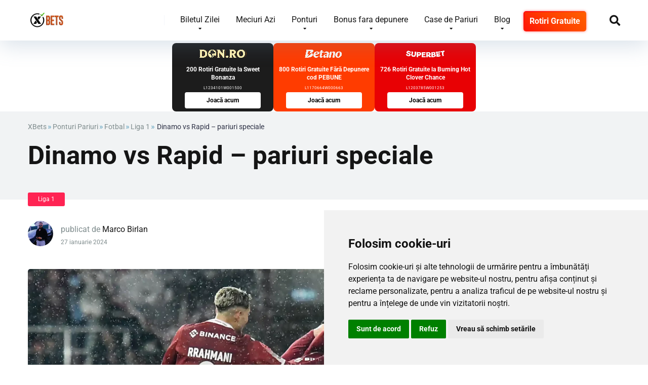

--- FILE ---
content_type: text/html; charset=UTF-8
request_url: https://xbets.ro/ponturi/fotbal/liga-1/dinamo-vs-rapid-pariuri-speciale/
body_size: 32968
content:
<!DOCTYPE html><html lang="ro-RO" prefix="og: https://ogp.me/ns#"><head><meta charset="UTF-8" /><meta http-equiv="X-UA-Compatible" content="IE=edge" /><meta name="viewport" id="viewport" content="width=device-width, initial-scale=1.0, maximum-scale=5.0, minimum-scale=1.0, user-scalable=yes" /><title>Dinamo vs Rapid - pariuri speciale - XBets</title><meta name="description" content="Dinamo vs Rapid - pariuri speciale. Echipe probabile. Cand are loc partida? Ponturi pariuri Superliga. Cine castiga?"/><meta name="robots" content="follow, index, max-snippet:-1, max-video-preview:-1, max-image-preview:large"/><link rel="canonical" href="https://xbets.ro/ponturi/fotbal/liga-1/dinamo-vs-rapid-pariuri-speciale/" /><meta property="og:locale" content="ro_RO" /><meta property="og:type" content="article" /><meta property="og:title" content="Dinamo vs Rapid - pariuri speciale - XBets" /><meta property="og:description" content="Dinamo vs Rapid - pariuri speciale. Echipe probabile. Cand are loc partida? Ponturi pariuri Superliga. Cine castiga?" /><meta property="og:url" content="https://xbets.ro/ponturi/fotbal/liga-1/dinamo-vs-rapid-pariuri-speciale/" /><meta property="og:site_name" content="XBets" /><meta property="article:tag" content="adright" /><meta property="article:tag" content="dinamo" /><meta property="article:tag" content="Dinamo vs Rapid - pariuri speciale" /><meta property="article:tag" content="ponturi superliga" /><meta property="article:tag" content="rapid" /><meta property="article:section" content="Liga 1" /><meta property="og:updated_time" content="2024-01-27T11:36:06+02:00" /><meta property="og:image" content="https://xbets.ro/wp-content/uploads/2024/01/dinamo-vs-rapid-pariuri-speciale.webp" /><meta property="og:image:secure_url" content="https://xbets.ro/wp-content/uploads/2024/01/dinamo-vs-rapid-pariuri-speciale.webp" /><meta property="og:image:width" content="1880" /><meta property="og:image:height" content="1000" /><meta property="og:image:alt" content="Dinamo vs Rapid - pariuri speciale" /><meta property="og:image:type" content="image/webp" /><meta property="article:published_time" content="2024-01-27T07:19:00+02:00" /><meta property="article:modified_time" content="2024-01-27T11:36:06+02:00" /><meta name="twitter:card" content="summary_large_image" /><meta name="twitter:title" content="Dinamo vs Rapid - pariuri speciale - XBets" /><meta name="twitter:description" content="Dinamo vs Rapid - pariuri speciale. Echipe probabile. Cand are loc partida? Ponturi pariuri Superliga. Cine castiga?" /><meta name="twitter:image" content="https://xbets.ro/wp-content/uploads/2024/01/dinamo-vs-rapid-pariuri-speciale.webp" /><meta name="twitter:label1" content="Scris de" /><meta name="twitter:data1" content="Marco Birlan" /><meta name="twitter:label2" content="Timp pentru citire" /><meta name="twitter:data2" content="2 minute" /> <script type="application/ld+json" class="rank-math-schema-pro">{"@context":"https://schema.org","@graph":[{"@type":["Person","Organization"],"@id":"https://xbets.ro/#person","name":"administrator","logo":{"@type":"ImageObject","@id":"https://xbets.ro/#logo","url":"https://xbets.ro/wp-content/uploads/2024/05/logo-xbets-500x255.webp","contentUrl":"https://xbets.ro/wp-content/uploads/2024/05/logo-xbets-500x255.webp","caption":"XBets","inLanguage":"ro-RO"},"image":{"@type":"ImageObject","@id":"https://xbets.ro/#logo","url":"https://xbets.ro/wp-content/uploads/2024/05/logo-xbets-500x255.webp","contentUrl":"https://xbets.ro/wp-content/uploads/2024/05/logo-xbets-500x255.webp","caption":"XBets","inLanguage":"ro-RO"}},{"@type":"WebSite","@id":"https://xbets.ro/#website","url":"https://xbets.ro","name":"XBets","publisher":{"@id":"https://xbets.ro/#person"},"inLanguage":"ro-RO"},{"@type":"ImageObject","@id":"https://xbets.ro/wp-content/uploads/2024/01/dinamo-vs-rapid-pariuri-speciale.webp","url":"https://xbets.ro/wp-content/uploads/2024/01/dinamo-vs-rapid-pariuri-speciale.webp","width":"1880","height":"1000","caption":"Dinamo vs Rapid - pariuri speciale","inLanguage":"ro-RO"},{"@type":"BreadcrumbList","@id":"https://xbets.ro/ponturi/fotbal/liga-1/dinamo-vs-rapid-pariuri-speciale/#breadcrumb","itemListElement":[{"@type":"ListItem","position":"1","item":{"@id":"https://xbets.ro","name":"XBets"}},{"@type":"ListItem","position":"2","item":{"@id":"https://xbets.ro/ponturi/","name":"Ponturi Pariuri"}},{"@type":"ListItem","position":"3","item":{"@id":"https://xbets.ro/ponturi/fotbal/","name":"Fotbal"}},{"@type":"ListItem","position":"4","item":{"@id":"https://xbets.ro/ponturi/fotbal/liga-1/","name":"Liga 1"}},{"@type":"ListItem","position":"5","item":{"@id":"https://xbets.ro/ponturi/fotbal/liga-1/dinamo-vs-rapid-pariuri-speciale/","name":"Dinamo vs Rapid &#8211; pariuri speciale"}}]},{"@type":"WebPage","@id":"https://xbets.ro/ponturi/fotbal/liga-1/dinamo-vs-rapid-pariuri-speciale/#webpage","url":"https://xbets.ro/ponturi/fotbal/liga-1/dinamo-vs-rapid-pariuri-speciale/","name":"Dinamo vs Rapid - pariuri speciale - XBets","datePublished":"2024-01-27T07:19:00+02:00","dateModified":"2024-01-27T11:36:06+02:00","isPartOf":{"@id":"https://xbets.ro/#website"},"primaryImageOfPage":{"@id":"https://xbets.ro/wp-content/uploads/2024/01/dinamo-vs-rapid-pariuri-speciale.webp"},"inLanguage":"ro-RO","breadcrumb":{"@id":"https://xbets.ro/ponturi/fotbal/liga-1/dinamo-vs-rapid-pariuri-speciale/#breadcrumb"}},{"@type":"Person","@id":"https://xbets.ro/author/marcobirlan/","name":"Marco Birlan","url":"https://xbets.ro/author/marcobirlan/","image":{"@type":"ImageObject","@id":"https://xbets.ro/wp-content/litespeed/avatar/9713ed237ed8e271065efdab49a523a9.jpg?ver=1769326711","url":"https://xbets.ro/wp-content/litespeed/avatar/9713ed237ed8e271065efdab49a523a9.jpg?ver=1769326711","caption":"Marco Birlan","inLanguage":"ro-RO"}},{"@type":"BlogPosting","headline":"Dinamo vs Rapid - pariuri speciale - XBets","keywords":"Dinamo vs Rapid","datePublished":"2024-01-27T07:19:00+02:00","dateModified":"2024-01-27T11:36:06+02:00","articleSection":"Liga 1","author":{"@id":"https://xbets.ro/author/marcobirlan/","name":"Marco Birlan"},"publisher":{"@id":"https://xbets.ro/#person"},"description":"Dinamo vs Rapid - pariuri speciale. Echipe probabile. Cand are loc partida? Ponturi pariuri Superliga. Cine castiga?","name":"Dinamo vs Rapid - pariuri speciale - XBets","@id":"https://xbets.ro/ponturi/fotbal/liga-1/dinamo-vs-rapid-pariuri-speciale/#richSnippet","isPartOf":{"@id":"https://xbets.ro/ponturi/fotbal/liga-1/dinamo-vs-rapid-pariuri-speciale/#webpage"},"image":{"@id":"https://xbets.ro/wp-content/uploads/2024/01/dinamo-vs-rapid-pariuri-speciale.webp"},"inLanguage":"ro-RO","mainEntityOfPage":{"@id":"https://xbets.ro/ponturi/fotbal/liga-1/dinamo-vs-rapid-pariuri-speciale/#webpage"}}]}</script> <link rel="alternate" type="application/rss+xml" title="XBets &raquo; Flux" href="https://xbets.ro/feed/" /><link rel="alternate" type="application/rss+xml" title="XBets &raquo; Flux comentarii" href="https://xbets.ro/comments/feed/" /><link id='omgf-preload-0' rel='preload' href='//xbets.ro/wp-content/uploads/omgf/mercury-googlefonts/roboto-normal-latin-ext.woff2?ver=1748710805' as='font' type='font/woff2' crossorigin /><link id='omgf-preload-1' rel='preload' href='//xbets.ro/wp-content/uploads/omgf/mercury-googlefonts/roboto-normal-latin.woff2?ver=1748710805' as='font' type='font/woff2' crossorigin /><link rel="alternate" title="oEmbed (JSON)" type="application/json+oembed" href="https://xbets.ro/wp-json/oembed/1.0/embed?url=https%3A%2F%2Fxbets.ro%2Fponturi%2Ffotbal%2Fliga-1%2Fdinamo-vs-rapid-pariuri-speciale%2F" /><link rel="alternate" title="oEmbed (XML)" type="text/xml+oembed" href="https://xbets.ro/wp-json/oembed/1.0/embed?url=https%3A%2F%2Fxbets.ro%2Fponturi%2Ffotbal%2Fliga-1%2Fdinamo-vs-rapid-pariuri-speciale%2F&#038;format=xml" /><style id='wp-img-auto-sizes-contain-inline-css' type='text/css'>img:is([sizes=auto i],[sizes^="auto," i]){contain-intrinsic-size:3000px 1500px}
/*# sourceURL=wp-img-auto-sizes-contain-inline-css */</style><style id='wp-emoji-styles-inline-css' type='text/css'>img.wp-smiley, img.emoji {
		display: inline !important;
		border: none !important;
		box-shadow: none !important;
		height: 1em !important;
		width: 1em !important;
		margin: 0 0.07em !important;
		vertical-align: -0.1em !important;
		background: none !important;
		padding: 0 !important;
	}
/*# sourceURL=wp-emoji-styles-inline-css */</style><link data-optimized="1" rel='stylesheet' id='wp-block-library-css' href='https://xbets.ro/wp-content/litespeed/css/42d8d969e72e3d1778a125f78b4d4d29.css?ver=0f29d' type='text/css' media='all' /><style id='wp-block-library-inline-css' type='text/css'>/*wp_block_styles_on_demand_placeholder:697a9f4033a21*/
/*# sourceURL=wp-block-library-inline-css */</style><style id='classic-theme-styles-inline-css' type='text/css'>/*! This file is auto-generated */
.wp-block-button__link{color:#fff;background-color:#32373c;border-radius:9999px;box-shadow:none;text-decoration:none;padding:calc(.667em + 2px) calc(1.333em + 2px);font-size:1.125em}.wp-block-file__button{background:#32373c;color:#fff;text-decoration:none}
/*# sourceURL=/wp-includes/css/classic-themes.min.css */</style><link data-optimized="1" rel='stylesheet' id='aces-style-css' href='https://xbets.ro/wp-content/litespeed/css/9452e9865e649e3d44f5d630ff9340a1.css?ver=aee5d' type='text/css' media='all' /><link data-optimized="1" rel='stylesheet' id='aces-media-css' href='https://xbets.ro/wp-content/litespeed/css/36f5a6f2e4c41f509cf5c76685ad89c1.css?ver=fb7e9' type='text/css' media='all' /><link data-optimized="1" rel='stylesheet' id='mercury-googlefonts-css' href='https://xbets.ro/wp-content/litespeed/css/313ecd7c676237238770362a7016942b.css?ver=d15d7' type='text/css' media='all' /><link data-optimized="1" rel='stylesheet' id='font-awesome-free-css' href='https://xbets.ro/wp-content/litespeed/css/23ebec35b3a71c14196d5380111933b4.css?ver=2280b' type='text/css' media='all' /><link data-optimized="1" rel='stylesheet' id='owl-carousel-css' href='https://xbets.ro/wp-content/litespeed/css/cc22bf3252e974d8b2eeab66a1d8932e.css?ver=8ba35' type='text/css' media='all' /><link data-optimized="1" rel='stylesheet' id='owl-carousel-animate-css' href='https://xbets.ro/wp-content/litespeed/css/26a56b7ab9073a5f4c45ab046a90ef74.css?ver=5adb9' type='text/css' media='all' /><link data-optimized="1" rel='stylesheet' id='mercury-style-css' href='https://xbets.ro/wp-content/litespeed/css/dd3617425c29f5c2184ff0a17fb8b53b.css?ver=8da75' type='text/css' media='all' /><style id='mercury-style-inline-css' type='text/css'>/* Main Color */

.has-mercury-main-color,
.home-page .textwidget a:hover,
.space-header-2-top-soc a:hover,
.space-header-menu ul.main-menu li a:hover,
.space-header-menu ul.main-menu li:hover a,
.space-header-2-nav ul.main-menu li a:hover,
.space-header-2-nav ul.main-menu li:hover a,
.space-page-content a:hover,
.space-pros-cons ul li a:hover,
.space-pros-cons ol li a:hover,
.space-companies-2-archive-item-desc a:hover,
.space-organizations-3-archive-item-terms-ins a:hover,
.space-organizations-7-archive-item-terms a:hover,
.space-organizations-8-archive-item-terms a:hover,
.space-comments-form-box p.comment-notes span.required,
form.comment-form p.comment-notes span.required {
	color: #6ba7c1;
}

input[type="submit"],
.has-mercury-main-background-color,
.space-block-title span:after,
.space-widget-title span:after,
.space-companies-archive-item-button a,
.space-companies-sidebar-item-button a,
.space-organizations-3-archive-item-count,
.space-organizations-3-archive-item-count-2,
.space-units-archive-item-button a,
.space-units-sidebar-item-button a,
.space-aces-single-offer-info-button-ins a,
.space-offers-archive-item-button a,
.home-page .widget_mc4wp_form_widget .space-widget-title::after,
.space-content-section .widget_mc4wp_form_widget .space-widget-title::after {
	background-color: #6ba7c1;
}

.space-header-menu ul.main-menu li a:hover,
.space-header-menu ul.main-menu li:hover a,
.space-header-2-nav ul.main-menu li a:hover,
.space-header-2-nav ul.main-menu li:hover a {
	border-bottom: 2px solid #6ba7c1;
}
.space-header-2-top-soc a:hover {
	border: 1px solid #6ba7c1;
}
.space-companies-archive-item-button a:hover,
.space-units-archive-item-button a:hover,
.space-offers-archive-item-button a:hover,
.space-aces-single-offer-info-button-ins a:hover {
    box-shadow: 0px 8px 30px 0px rgba(107,167,193, 0.60) !important;
}

/* Second Color */

.has-mercury-second-color,
.space-page-content a,
.space-pros-cons ul li a,
.space-pros-cons ol li a,
.space-page-content ul li:before,
.home-page .textwidget ul li:before,
.space-widget ul li a:hover,
.space-page-content ul.space-mark li:before,
.home-page .textwidget a,
#recentcomments li a:hover,
#recentcomments li span.comment-author-link a:hover,
h3.comment-reply-title small a,
.space-shortcode-wrap .space-companies-sidebar-item-title p a,
.space-companies-sidebar-2-item-desc a,
.space-companies-sidebar-item-title p a,
.space-companies-archive-item-short-desc a,
.space-companies-2-archive-item-desc a,
.space-organizations-3-archive-item-terms-ins a,
.space-organizations-7-archive-item-terms a,
.space-organizations-8-archive-item-terms a,
.space-organization-content-info a,
.space-organization-style-2-calltoaction-text-ins a,
.space-organization-details-item-title span,
.space-organization-style-2-ratings-all-item-value i,
.space-organization-style-2-calltoaction-text-ins a,
.space-organization-content-short-desc a,
.space-organization-header-short-desc a,
.space-organization-content-rating-stars i,
.space-organization-content-rating-overall .star-rating .star,
.space-companies-archive-item-rating .star-rating .star,
.space-organization-content-logo-stars i,
.space-organization-content-logo-stars .star-rating .star,
.space-companies-2-archive-item-rating .star-rating .star,
.space-organizations-3-archive-item-rating-box .star-rating .star,
.space-organizations-4-archive-item-title .star-rating .star,
.space-companies-sidebar-2-item-rating .star-rating .star,
.space-comments-list-item-date a.comment-reply-link,
.space-categories-list-box ul li a,
.space-news-10-item-category a,
.small .space-news-11-item-category a,
#scrolltop,
.widget_mc4wp_form_widget .mc4wp-response a,
.space-header-height.dark .space-header-menu ul.main-menu li a:hover,
.space-header-height.dark .space-header-menu ul.main-menu li:hover a,
.space-header-2-height.dark .space-header-2-nav ul.main-menu li a:hover,
.space-header-2-height.dark .space-header-2-nav ul.main-menu li:hover a,
.space-header-2-height.dark .space-header-2-top-soc a:hover,
.space-organization-header-logo-rating i {
	color: #ff2453;
}

.space-title-box-category a,
.has-mercury-second-background-color,
.space-organization-details-item-links a:hover,
.space-news-2-small-item-img-category a,
.space-news-2-item-big-box-category span,
.space-block-title span:before,
.space-widget-title span:before,
.space-news-4-item.small-news-block .space-news-4-item-img-category a,
.space-news-4-item.big-news-block .space-news-4-item-top-category span,
.space-news-6-item-top-category span,
.space-news-7-item-category span,
.space-news-3-item-img-category a,
.space-news-8-item-title-category span,
.space-news-9-item-info-category span,
.space-archive-loop-item-img-category a,
.space-organizations-3-archive-item:first-child .space-organizations-3-archive-item-count,
.space-organizations-3-archive-item:first-child .space-organizations-3-archive-item-count-2,
.space-single-offer.space-dark-style .space-aces-single-offer-info-button-ins a,
.space-offers-archive-item.space-dark-style .space-offers-archive-item-button a,
nav.pagination a,
nav.comments-pagination a,
nav.pagination-post a span.page-number,
.widget_tag_cloud a,
.space-footer-top-age span.age-limit,
.space-footer-top-soc a:hover,
.home-page .widget_mc4wp_form_widget .mc4wp-form-fields .space-subscribe-filds button,
.space-content-section .widget_mc4wp_form_widget .mc4wp-form-fields .space-subscribe-filds button {
	background-color: #ff2453;
}

.space-footer-top-soc a:hover,
.space-header-2-height.dark .space-header-2-top-soc a:hover,
.space-categories-list-box ul li a {
	border: 1px solid #ff2453;
}

.space-header-height.dark .space-header-menu ul.main-menu li a:hover,
.space-header-height.dark .space-header-menu ul.main-menu li:hover a,
.space-header-2-height.dark .space-header-2-nav ul.main-menu li a:hover,
.space-header-2-height.dark .space-header-2-nav ul.main-menu li:hover a {
	border-bottom: 2px solid #ff2453;
}

.space-offers-archive-item.space-dark-style .space-offers-archive-item-button a:hover,
.space-single-offer.space-dark-style .space-aces-single-offer-info-button-ins a:hover {
    box-shadow: 0px 8px 30px 0px rgba(255,36,83, 0.60) !important;
}

.space-text-gradient {
	background: #6ba7c1;
	background: -webkit-linear-gradient(to right, #6ba7c1 0%, #ff2453 100%);
	background: -moz-linear-gradient(to right, #6ba7c1 0%, #ff2453 100%);
	background: linear-gradient(to right, #6ba7c1 0%, #ff2453 100%);
}

/* Stars Color */

.star,
.fa-star {
	color: #ffd32a!important;
}

.space-rating-star-background {
	background-color: #ffd32a;
}

/* Custom header layout colors */

/* --- Header #1 Style --- */

.space-header-height .space-header-wrap {
	background-color: #ffffff;
}
.space-header-height .space-header-top,
.space-header-height .space-header-logo-ins:after {
	background-color: #f5f6fa;
}
.space-header-height .space-header-top-soc a,
.space-header-height .space-header-top-menu ul li a {
	color: #7f8c8d;
}
.space-header-height .space-header-top-soc a:hover ,
.space-header-height .space-header-top-menu ul li a:hover {
	color: #151515;
}
.space-header-height .space-header-logo a {
	color: #2d3436;
}
.space-header-height .space-header-logo span {
	color: #7f8c8d;
}
.space-header-height .space-header-menu ul.main-menu li,
.space-header-height .space-header-menu ul.main-menu li a,
.space-header-height .space-header-search {
	color: #151515;
}
.space-header-height .space-mobile-menu-icon div {
	background-color: #151515;
}
.space-header-height .space-header-menu ul.main-menu li a:hover,
.space-header-height .space-header-menu ul.main-menu li:hover a {
	color: #6ba7c1;
	border-bottom: 2px solid #6ba7c1;
}

.space-header-height .space-header-menu ul.main-menu li ul.sub-menu {
	background-color: #ffffff;
}

.space-header-height .space-header-menu ul.main-menu li ul.sub-menu li.menu-item-has-children:after,
.space-header-height .space-header-menu ul.main-menu li ul.sub-menu li a {
	color: #34495e;
	border-bottom: 1px solid transparent;
}
.space-header-height .space-header-menu ul.main-menu li ul.sub-menu li a:hover {
	border-bottom: 1px solid transparent;
	color: #b2bec3;
	text-decoration: none;
}

/* --- Header #2 Style --- */

.space-header-2-height .space-header-2-wrap,
.space-header-2-height .space-header-2-wrap.fixed .space-header-2-nav {
	background-color: #ffffff;
}
.space-header-2-height .space-header-2-top-ins {
	border-bottom: 1px solid #f5f6fa;
}
.space-header-2-height .space-header-2-top-soc a,
.space-header-2-height .space-header-search {
	color: #7f8c8d;
}
.space-header-2-height .space-header-2-top-soc a {
	border: 1px solid #7f8c8d;
}
.space-header-2-height .space-mobile-menu-icon div {
	background-color: #7f8c8d;
}
.space-header-2-height .space-header-2-top-soc a:hover {
	color: #151515;
	border: 1px solid #151515;
}
.space-header-2-height .space-header-2-top-logo a {
	color: #2d3436;
}
.space-header-2-height .space-header-2-top-logo span {
	color: #7f8c8d;
}
.space-header-2-height .space-header-2-nav ul.main-menu li,
.space-header-2-height .space-header-2-nav ul.main-menu li a {
	color: #151515;
}
.space-header-2-height .space-header-2-nav ul.main-menu li a:hover,
.space-header-2-height .space-header-2-nav ul.main-menu li:hover a {
	color: #6ba7c1;
	border-bottom: 2px solid #6ba7c1;
}
.space-header-2-height .space-header-2-nav ul.main-menu li ul.sub-menu {
	background-color: #ffffff;
}
.space-header-2-height .space-header-2-nav ul.main-menu li ul.sub-menu li a,
.space-header-2-height .space-header-2-nav ul.main-menu li ul.sub-menu li.menu-item-has-children:after {
	color: #34495e;
	border-bottom: 1px solid transparent;
}
.space-header-2-height .space-header-2-nav ul.main-menu li ul.sub-menu li a:hover {
	border-bottom: 1px solid transparent;
	color: #b2bec3;
	text-decoration: none;
}

/* --- Mobile Menu Style --- */

.space-mobile-menu .space-mobile-menu-block {
	background-color: #ffffff;
}
.space-mobile-menu .space-mobile-menu-copy {
	border-top: 1px solid #f5f6fa;
}
.space-mobile-menu .space-mobile-menu-copy {
	color: #7f8c8d;
}
.space-mobile-menu .space-mobile-menu-copy a {
	color: #7f8c8d;
}
.space-mobile-menu .space-mobile-menu-copy a:hover {
	color: #151515;
}
.space-mobile-menu .space-mobile-menu-header a {
	color: #2d3436;
}
.space-mobile-menu .space-mobile-menu-header span {
	color: #7f8c8d;
}
.space-mobile-menu .space-mobile-menu-list ul li {
	color: #151515;
}
.space-mobile-menu .space-mobile-menu-list ul li a {
	color: #151515;
}
.space-mobile-menu .space-close-icon .to-right,
.space-mobile-menu .space-close-icon .to-left {
	background-color: #151515;
}

/* --- New - Label for the main menu items --- */

ul.main-menu > li.new > a:before,
.space-mobile-menu-list > ul > li.new:before {
	content: "New";
    color: #4f8237;
    background-color: #badc58;
}

/* --- Best - Label for the main menu items --- */

ul.main-menu > li.best > a:before,
.space-mobile-menu-list > ul > li.best:before {
	content: "Best";
    color: #7248b5;
    background-color: #b0aaff;
}

/* --- Hot - Label for the main menu items --- */

ul.main-menu > li.hot > a:before,
.space-mobile-menu-list > ul > li.hot:before {
	content: "Hot";
    color: #a33632;
    background-color: #ff7979;
}

/* --- Top - Label for the main menu items --- */

ul.main-menu > li.top > a:before,
.space-mobile-menu-list > ul > li.top:before {
	content: "Top";
    color: #a88817;
    background-color: #f6e58d;
}

/* --- Fair - Label for the main menu items --- */

ul.main-menu > li.fair > a:before,
.space-mobile-menu-list > ul > li.fair:before {
	content: "Fair";
    color: #ffffff;
    background-color: #8c14fc;
}

/* Play Now - The button color */

.space-organization-content-button a,
.space-unit-content-button a,
.space-organizations-3-archive-item-button-ins a,
.space-organizations-4-archive-item-button-two-ins a,
.space-shortcode-wrap .space-organizations-3-archive-item-button-ins a,
.space-shortcode-wrap .space-organizations-4-archive-item-button-two-ins a {
    color: #ffffff !important;
    background-color: #2ecc71 !important;
}

.space-organization-content-button a:hover,
.space-unit-content-button a:hover,
.space-organizations-3-archive-item-button-ins a:hover,
.space-organizations-4-archive-item-button-two-ins a:hover {
    box-shadow: 0px 0px 15px 0px rgba(46,204,113, 0.55) !important;
}

.space-organization-header-button a.space-style-2-button,
.space-organization-style-2-calltoaction-button-ins a.space-calltoaction-button,
.space-style-3-organization-header-button a.space-style-3-button,
.space-organizations-7-archive-item-button-two a,
.space-organizations-8-archive-item-button-two a,
.space-organization-float-bar-button-wrap a {
    color: #ffffff !important;
    background-color: #2ecc71 !important;
    box-shadow: 0px 5px 15px 0px rgba(46,204,113, 0.55) !important;
}
.space-organization-header-button a.space-style-2-button:hover,
.space-organization-style-2-calltoaction-button-ins a.space-calltoaction-button:hover,
.space-style-3-organization-header-button a.space-style-3-button:hover,
.space-organizations-7-archive-item-button-two a:hover,
.space-organizations-8-archive-item-button-two a:hover,
.space-organization-float-bar-button-wrap a:hover {
    box-shadow: 0px 5px 15px 0px rgba(46,204,113, 0) !important;
}

.space-organizations-5-archive-item-button1 a,
.space-organizations-6-archive-item-button1 a,
.space-units-2-archive-item-button1 a,
.space-units-3-archive-item-button1 a {
    color: #ffffff !important;
    background-color: #2ecc71 !important;
    box-shadow: 0px 10px 15px 0px rgba(46,204,113, 0.5) !important;
}
.space-organizations-5-archive-item-button1 a:hover,
.space-organizations-6-archive-item-button1 a:hover,
.space-units-2-archive-item-button1 a:hover,
.space-units-3-archive-item-button1 a:hover {
    box-shadow: 0px 10px 15px 0px rgba(46,204,113, 0) !important;
}

/* Read Review - The button color */

.space-organizations-3-archive-item-button-ins a:last-child,
.space-organizations-4-archive-item-button-one-ins a,
.space-shortcode-wrap .space-organizations-4-archive-item-button-one-ins a {
    color: #ffffff !important;
    background-color: #7f8c8d !important;
}

.space-organizations-3-archive-item-button-ins a:last-child:hover,
.space-organizations-4-archive-item-button-one-ins a:hover {
    box-shadow: 0px 0px 15px 0px rgba(127,140,141, 0.55) !important;
}
/*# sourceURL=mercury-style-inline-css */</style><link data-optimized="1" rel='stylesheet' id='mercury-media-css' href='https://xbets.ro/wp-content/litespeed/css/eb025849cc6cda023d83810cd2c717ed.css?ver=9d8e6' type='text/css' media='all' /><style id='wp-block-image-inline-css' type='text/css'>.wp-block-image>a,.wp-block-image>figure>a{display:inline-block}.wp-block-image img{box-sizing:border-box;height:auto;max-width:100%;vertical-align:bottom}@media not (prefers-reduced-motion){.wp-block-image img.hide{visibility:hidden}.wp-block-image img.show{animation:show-content-image .4s}}.wp-block-image[style*=border-radius] img,.wp-block-image[style*=border-radius]>a{border-radius:inherit}.wp-block-image.has-custom-border img{box-sizing:border-box}.wp-block-image.aligncenter{text-align:center}.wp-block-image.alignfull>a,.wp-block-image.alignwide>a{width:100%}.wp-block-image.alignfull img,.wp-block-image.alignwide img{height:auto;width:100%}.wp-block-image .aligncenter,.wp-block-image .alignleft,.wp-block-image .alignright,.wp-block-image.aligncenter,.wp-block-image.alignleft,.wp-block-image.alignright{display:table}.wp-block-image .aligncenter>figcaption,.wp-block-image .alignleft>figcaption,.wp-block-image .alignright>figcaption,.wp-block-image.aligncenter>figcaption,.wp-block-image.alignleft>figcaption,.wp-block-image.alignright>figcaption{caption-side:bottom;display:table-caption}.wp-block-image .alignleft{float:left;margin:.5em 1em .5em 0}.wp-block-image .alignright{float:right;margin:.5em 0 .5em 1em}.wp-block-image .aligncenter{margin-left:auto;margin-right:auto}.wp-block-image :where(figcaption){margin-bottom:1em;margin-top:.5em}.wp-block-image.is-style-circle-mask img{border-radius:9999px}@supports ((-webkit-mask-image:none) or (mask-image:none)) or (-webkit-mask-image:none){.wp-block-image.is-style-circle-mask img{border-radius:0;-webkit-mask-image:url('data:image/svg+xml;utf8,<svg viewBox="0 0 100 100" xmlns="http://www.w3.org/2000/svg"><circle cx="50" cy="50" r="50"/></svg>');mask-image:url('data:image/svg+xml;utf8,<svg viewBox="0 0 100 100" xmlns="http://www.w3.org/2000/svg"><circle cx="50" cy="50" r="50"/></svg>');mask-mode:alpha;-webkit-mask-position:center;mask-position:center;-webkit-mask-repeat:no-repeat;mask-repeat:no-repeat;-webkit-mask-size:contain;mask-size:contain}}:root :where(.wp-block-image.is-style-rounded img,.wp-block-image .is-style-rounded img){border-radius:9999px}.wp-block-image figure{margin:0}.wp-lightbox-container{display:flex;flex-direction:column;position:relative}.wp-lightbox-container img{cursor:zoom-in}.wp-lightbox-container img:hover+button{opacity:1}.wp-lightbox-container button{align-items:center;backdrop-filter:blur(16px) saturate(180%);background-color:#5a5a5a40;border:none;border-radius:4px;cursor:zoom-in;display:flex;height:20px;justify-content:center;opacity:0;padding:0;position:absolute;right:16px;text-align:center;top:16px;width:20px;z-index:100}@media not (prefers-reduced-motion){.wp-lightbox-container button{transition:opacity .2s ease}}.wp-lightbox-container button:focus-visible{outline:3px auto #5a5a5a40;outline:3px auto -webkit-focus-ring-color;outline-offset:3px}.wp-lightbox-container button:hover{cursor:pointer;opacity:1}.wp-lightbox-container button:focus{opacity:1}.wp-lightbox-container button:focus,.wp-lightbox-container button:hover,.wp-lightbox-container button:not(:hover):not(:active):not(.has-background){background-color:#5a5a5a40;border:none}.wp-lightbox-overlay{box-sizing:border-box;cursor:zoom-out;height:100vh;left:0;overflow:hidden;position:fixed;top:0;visibility:hidden;width:100%;z-index:100000}.wp-lightbox-overlay .close-button{align-items:center;cursor:pointer;display:flex;justify-content:center;min-height:40px;min-width:40px;padding:0;position:absolute;right:calc(env(safe-area-inset-right) + 16px);top:calc(env(safe-area-inset-top) + 16px);z-index:5000000}.wp-lightbox-overlay .close-button:focus,.wp-lightbox-overlay .close-button:hover,.wp-lightbox-overlay .close-button:not(:hover):not(:active):not(.has-background){background:none;border:none}.wp-lightbox-overlay .lightbox-image-container{height:var(--wp--lightbox-container-height);left:50%;overflow:hidden;position:absolute;top:50%;transform:translate(-50%,-50%);transform-origin:top left;width:var(--wp--lightbox-container-width);z-index:9999999999}.wp-lightbox-overlay .wp-block-image{align-items:center;box-sizing:border-box;display:flex;height:100%;justify-content:center;margin:0;position:relative;transform-origin:0 0;width:100%;z-index:3000000}.wp-lightbox-overlay .wp-block-image img{height:var(--wp--lightbox-image-height);min-height:var(--wp--lightbox-image-height);min-width:var(--wp--lightbox-image-width);width:var(--wp--lightbox-image-width)}.wp-lightbox-overlay .wp-block-image figcaption{display:none}.wp-lightbox-overlay button{background:none;border:none}.wp-lightbox-overlay .scrim{background-color:#fff;height:100%;opacity:.9;position:absolute;width:100%;z-index:2000000}.wp-lightbox-overlay.active{visibility:visible}@media not (prefers-reduced-motion){.wp-lightbox-overlay.active{animation:turn-on-visibility .25s both}.wp-lightbox-overlay.active img{animation:turn-on-visibility .35s both}.wp-lightbox-overlay.show-closing-animation:not(.active){animation:turn-off-visibility .35s both}.wp-lightbox-overlay.show-closing-animation:not(.active) img{animation:turn-off-visibility .25s both}.wp-lightbox-overlay.zoom.active{animation:none;opacity:1;visibility:visible}.wp-lightbox-overlay.zoom.active .lightbox-image-container{animation:lightbox-zoom-in .4s}.wp-lightbox-overlay.zoom.active .lightbox-image-container img{animation:none}.wp-lightbox-overlay.zoom.active .scrim{animation:turn-on-visibility .4s forwards}.wp-lightbox-overlay.zoom.show-closing-animation:not(.active){animation:none}.wp-lightbox-overlay.zoom.show-closing-animation:not(.active) .lightbox-image-container{animation:lightbox-zoom-out .4s}.wp-lightbox-overlay.zoom.show-closing-animation:not(.active) .lightbox-image-container img{animation:none}.wp-lightbox-overlay.zoom.show-closing-animation:not(.active) .scrim{animation:turn-off-visibility .4s forwards}}@keyframes show-content-image{0%{visibility:hidden}99%{visibility:hidden}to{visibility:visible}}@keyframes turn-on-visibility{0%{opacity:0}to{opacity:1}}@keyframes turn-off-visibility{0%{opacity:1;visibility:visible}99%{opacity:0;visibility:visible}to{opacity:0;visibility:hidden}}@keyframes lightbox-zoom-in{0%{transform:translate(calc((-100vw + var(--wp--lightbox-scrollbar-width))/2 + var(--wp--lightbox-initial-left-position)),calc(-50vh + var(--wp--lightbox-initial-top-position))) scale(var(--wp--lightbox-scale))}to{transform:translate(-50%,-50%) scale(1)}}@keyframes lightbox-zoom-out{0%{transform:translate(-50%,-50%) scale(1);visibility:visible}99%{visibility:visible}to{transform:translate(calc((-100vw + var(--wp--lightbox-scrollbar-width))/2 + var(--wp--lightbox-initial-left-position)),calc(-50vh + var(--wp--lightbox-initial-top-position))) scale(var(--wp--lightbox-scale));visibility:hidden}}
/*# sourceURL=https://xbets.ro/wp-includes/blocks/image/style.min.css */</style><style id='wp-block-paragraph-inline-css' type='text/css'>.is-small-text{font-size:.875em}.is-regular-text{font-size:1em}.is-large-text{font-size:2.25em}.is-larger-text{font-size:3em}.has-drop-cap:not(:focus):first-letter{float:left;font-size:8.4em;font-style:normal;font-weight:100;line-height:.68;margin:.05em .1em 0 0;text-transform:uppercase}body.rtl .has-drop-cap:not(:focus):first-letter{float:none;margin-left:.1em}p.has-drop-cap.has-background{overflow:hidden}:root :where(p.has-background){padding:1.25em 2.375em}:where(p.has-text-color:not(.has-link-color)) a{color:inherit}p.has-text-align-left[style*="writing-mode:vertical-lr"],p.has-text-align-right[style*="writing-mode:vertical-rl"]{rotate:180deg}
/*# sourceURL=https://xbets.ro/wp-includes/blocks/paragraph/style.min.css */</style><style id='wp-block-heading-inline-css' type='text/css'>h1:where(.wp-block-heading).has-background,h2:where(.wp-block-heading).has-background,h3:where(.wp-block-heading).has-background,h4:where(.wp-block-heading).has-background,h5:where(.wp-block-heading).has-background,h6:where(.wp-block-heading).has-background{padding:1.25em 2.375em}h1.has-text-align-left[style*=writing-mode]:where([style*=vertical-lr]),h1.has-text-align-right[style*=writing-mode]:where([style*=vertical-rl]),h2.has-text-align-left[style*=writing-mode]:where([style*=vertical-lr]),h2.has-text-align-right[style*=writing-mode]:where([style*=vertical-rl]),h3.has-text-align-left[style*=writing-mode]:where([style*=vertical-lr]),h3.has-text-align-right[style*=writing-mode]:where([style*=vertical-rl]),h4.has-text-align-left[style*=writing-mode]:where([style*=vertical-lr]),h4.has-text-align-right[style*=writing-mode]:where([style*=vertical-rl]),h5.has-text-align-left[style*=writing-mode]:where([style*=vertical-lr]),h5.has-text-align-right[style*=writing-mode]:where([style*=vertical-rl]),h6.has-text-align-left[style*=writing-mode]:where([style*=vertical-lr]),h6.has-text-align-right[style*=writing-mode]:where([style*=vertical-rl]){rotate:180deg}
/*# sourceURL=https://xbets.ro/wp-includes/blocks/heading/style.min.css */</style><style id='wp-block-list-inline-css' type='text/css'>ol,ul{box-sizing:border-box}:root :where(.wp-block-list.has-background){padding:1.25em 2.375em}
/*# sourceURL=https://xbets.ro/wp-includes/blocks/list/style.min.css */</style><style id='wp-block-embed-inline-css' type='text/css'>.wp-block-embed.alignleft,.wp-block-embed.alignright,.wp-block[data-align=left]>[data-type="core/embed"],.wp-block[data-align=right]>[data-type="core/embed"]{max-width:360px;width:100%}.wp-block-embed.alignleft .wp-block-embed__wrapper,.wp-block-embed.alignright .wp-block-embed__wrapper,.wp-block[data-align=left]>[data-type="core/embed"] .wp-block-embed__wrapper,.wp-block[data-align=right]>[data-type="core/embed"] .wp-block-embed__wrapper{min-width:280px}.wp-block-cover .wp-block-embed{min-height:240px;min-width:320px}.wp-block-embed{overflow-wrap:break-word}.wp-block-embed :where(figcaption){margin-bottom:1em;margin-top:.5em}.wp-block-embed iframe{max-width:100%}.wp-block-embed__wrapper{position:relative}.wp-embed-responsive .wp-has-aspect-ratio .wp-block-embed__wrapper:before{content:"";display:block;padding-top:50%}.wp-embed-responsive .wp-has-aspect-ratio iframe{bottom:0;height:100%;left:0;position:absolute;right:0;top:0;width:100%}.wp-embed-responsive .wp-embed-aspect-21-9 .wp-block-embed__wrapper:before{padding-top:42.85%}.wp-embed-responsive .wp-embed-aspect-18-9 .wp-block-embed__wrapper:before{padding-top:50%}.wp-embed-responsive .wp-embed-aspect-16-9 .wp-block-embed__wrapper:before{padding-top:56.25%}.wp-embed-responsive .wp-embed-aspect-4-3 .wp-block-embed__wrapper:before{padding-top:75%}.wp-embed-responsive .wp-embed-aspect-1-1 .wp-block-embed__wrapper:before{padding-top:100%}.wp-embed-responsive .wp-embed-aspect-9-16 .wp-block-embed__wrapper:before{padding-top:177.77%}.wp-embed-responsive .wp-embed-aspect-1-2 .wp-block-embed__wrapper:before{padding-top:200%}
/*# sourceURL=https://xbets.ro/wp-includes/blocks/embed/style.min.css */</style> <script data-optimized="1" type="text/javascript" src="https://xbets.ro/wp-content/litespeed/js/3f0127e07d9166bf8f1c8e1e00705c10.js?ver=cc9aa" id="jquery-core-js"></script> <script data-optimized="1" type="text/javascript" src="https://xbets.ro/wp-content/litespeed/js/d08aac636fd28eef45ecc138f72e2cf5.js?ver=b64ae" id="jquery-migrate-js" defer data-deferred="1"></script> <link rel="https://api.w.org/" href="https://xbets.ro/wp-json/" /><link rel="alternate" title="JSON" type="application/json" href="https://xbets.ro/wp-json/wp/v2/posts/10198" /><link rel="EditURI" type="application/rsd+xml" title="RSD" href="https://xbets.ro/xmlrpc.php?rsd" /><meta name="generator" content="WordPress 6.9" /><link rel='shortlink' href='https://xbets.ro/?p=10198' /><style>.xb-ads-container.fixed-ad {
    top: 0;
    left: 0;
    right: 0;
    position: fixed;
	z-index: 19;
	}	
.xb-ads-container {
  position: relative;
  max-width: 600px;
  width: 100%;
  margin: 0 auto;
  display: flex;
  background: none !important;
  gap: 10px;
}

.xb-sponsored {
  position: relative;
  font-size: 11px;
  color: #888;
}

.xb-ad {
  flex: 1;
  background-color: #ccc;
  color: #fff;
  margin-top: 5px;
  padding: 6px;
  border-radius: 8px;
  display: flex;
  flex-direction: column;
  align-items: center;
  text-align: center;
  box-sizing: border-box;
  min-width: 180px;
}

.xb-superbet { background-color: #e80104; }
.xb-betano { background-color:#ff3c00; }
.xb-mrbit { background-color: #071432; }
.xb-maxbet { background-color: #1d1d21; }
.xb-unibet { background-color: #147B45; }
.xb-don { background-color: #1c1c1c; }

.xb-logo {
  max-height: 30px;
  width: auto;
  margin-bottom: 5px;
}

.xb-promo {
  display: block;
  flex-grow: 1;
  font-size: 12px;
  font-weight: bold;
  margin-bottom: 5px;
	
}

.xb-btn {
  display: inline-block;
  width: 80%;
  padding: 8px 10px;
  background: #ffffff;
  color: black;
  font-weight: bold;
  border-radius: 4px;
  text-decoration: none;
  font-size: 12px;
}

.xb-btn:hover {
  background: #f0f0f0;
  color: #000;
  transform: translateY(-3px);
  transition: background 0.3s ease, transform 0.3s ease;
}
	
@media (max-width: 768px) {
  .xb-ads-container {
    flex-wrap: nowrap;
    justify-content: space-between;
    overflow-x: hidden; 
	padding-top: 2px;
	gap: 0px;

  }

  .xb-ad {
    flex: 1 1 0;           
    min-width: 0;
	margin: 0 2px;
  }
}	

.xb-btn {
  opacity: 1;
  max-height: 100px;
  transform: translateY(0);
  transition: 
    opacity 0.5s ease-in-out, 
    max-height 0.5s ease-in-out, 
    transform 0.5s ease-in-out;
  overflow: hidden;
  display: inline-block;
  will-change: opacity, transform, max-height;
}

.hidden-temp {
  opacity: 0;
  max-height: 0;
  transform: translateY(-10px);
}

.permanently-hidden {
  display: none !important;
}
	
	
.standings-container {
  max-width: 100%;
  margin: 0 auto;
  padding: 0 0.5rem;
}
.standings-selector {
  margin-bottom: 1rem;
}
.standings-selector select {
  padding: 6px 10px;
  font-size: 16px;
  border: 1px solid #ccc;
  border-radius: 4px;
  width: 100%;
}
.standings-table-wrapper {
  overflow-x: auto;
  background: #fff;
  border-radius: 8px;
  box-shadow: 0 4px 12px rgba(0, 0, 0, 0.05);
  -webkit-overflow-scrolling: touch;
}
.standings-table {
  display: flex;
  flex-direction: column;
  width: 100%;
  border-collapse: collapse;
}
.standings-row {
  display: flex;
  border-bottom: 1px solid #eee;
}
.standings-header {
  font-weight: bold;
}
.standings-header .team-col,
.standings-header .stat-cols {
  background: #f8f8f8;
}
.team-col {
  flex: 0 0 70%;
  padding: 10px 8px;
  text-align: left;
  white-space: nowrap;
  background: #fff;
  display: flex;
  align-items: center;
  gap: 8px;
  min-width: 0;
  box-sizing: border-box;
}
.sticky {
  position: sticky;
  left: 0;
  z-index: 2;
  background: #fff;
}
.stat-cols {
  flex: 1;
  display: flex;
  justify-content: flex-start;
  align-items: center;
  min-width: 0;
  background: #fff;
  scroll-behavior: smooth;
}
.stat-col {
  flex: 1;
  padding: 10px 8px;
  text-align: center;
  font-size: 16px;
  min-width: 40px;
  box-sizing: border-box;
}
.points {
  font-weight: bold;
  color: #000;
}
.pos {
  display: inline-block;
  width: 20px;
  text-align: right;
  color: #444;
  flex-shrink: 0;
}
.team-logo {
  width: 48px;
  height: 48px;
  object-fit: contain;
  flex-shrink: 0;
}
.team-name {
  font-weight: 600;
  font-size: 16px;
  color: #111;
  overflow: hidden;
  text-overflow: ellipsis;
  white-space: nowrap;
  flex: 1;
}

.standings-table-wrapper::-webkit-scrollbar {
  display: none;
}
.standings-table-wrapper {
  -ms-overflow-style: none;
  scrollbar-width: none;
}

@media (max-width: 600px) {
      .sticky {
    position: static !important;
    z-index: auto;
      }
  .standings-table-wrapper {
    direction: ltr;
  }
  .standings-table {
    direction: ltr;
    width: max-content;
    min-width: 100%;
  }
  .team-col {
    flex: 0 0 40%;
    padding: 4px 4px;
  }
  .standings-header .team-col.sticky {
    background: #f8f8f8;
  }
  .standings-row:not(.standings-header) .team-col.sticky {
    background: #fff;
  }
  .stat-cols {
    overflow-x: visible;
  }
  .standings-header .stat-cols {
    background: #f8f8f8;
  }
  .standings-row:not(.standings-header) .stat-cols {
    background: #fff;
  }
  .stat-col {
    font-size: 15px;
    padding: 4px 4px;
    min-width: 50px;
  }
  .stat-col.points {
    position: sticky;
    right: 0;
    z-index: 1;
  }
  .standings-header .stat-col.points {
    background: #f8f8f8;
  }
  .standings-row:not(.standings-header) .stat-col.points {
    background: #fff;
  }
  .team-name {
    font-size: 15px;
  }
  .team-logo {
    width: 32px;
    height: 32px;
  }
  .pos {
    font-size: 12px;
    width: 4px;
  }
}

.standings-row.tag-calificari-champions-league {
  border-left: 4px solid #1b3fbd;
  background-color: transparent;
}
.standings-row.tag-calificari-europa-league {
  border-left: 4px solid #e55c00;
  background-color: transparent;
}
.standings-row.tag-calificari-conference-league {
  border-left: 4px solid #008e52;
  background-color: transparent;
}
.standings-row.tag-baraj-retrogradare {
  border-left: 4px solid #c29700;
  background-color: transparent;
}
.standings-row.tag-retrogradare {
  border-left: 4px solid #d62929;
  background-color: transparent;
}
.standings-row.tag-grupe-champions-league { 
  border-left: 4px solid #0a2472; 
  background-color: transparent;
}
.standings-row.tag-grupe-europa-league { 
  border-left: 4px solid #a73c00; 
  background-color: transparent;
}
.standings-row.tag-grupe-conference-league { 
  border-left: 4px solid #005f3f; 
  background-color: transparent;
}
.standings-row.tag-promovare {
  border-left: 4px solid #1b3fbd;
  background-color: transparent;  
}
.standings-row.tag-baraj-promovare {
  border-left: 4px solid #0a2472;
  background-color: transparent;  
}

.standings-row.tag-runda-campionat {
  border-left: 4px solid #4285f4;
  background-color: transparent;  
}

	
.standings-row.tag-runda-retrogradare {
  border-left: 4px solid #ea4335;
  background-color: transparent;  
}


.standings-legend {
  margin-top: 1rem;
  padding: 0.75rem 1rem;
  background: #f9f9f9;
  border-radius: 8px;
  font-size: 15px;
  overflow-x: hidden;
}

.standings-legend ul {
  display: flex;
  flex-wrap: wrap;
  gap: 1rem 2rem;
  margin: 0;
  padding: 0;
  list-style: none;
}

.standings-legend li {
  white-space: nowrap;
  display: flex;
  align-items: center;
}
.legend-dot {
  display: inline-block;
  width: 12px;
  height: 12px;
  border-radius: 50%;
  margin-right: 6px;
  vertical-align: middle;
}</style><meta name="theme-color" content="#f5f6fa" /><meta name="msapplication-navbutton-color" content="#f5f6fa" /><meta name="apple-mobile-web-app-status-bar-style" content="#f5f6fa" /><link rel="icon" href="https://xbets.ro/wp-content/uploads/2025/10/cropped-favicon-32x32.webp" sizes="32x32" /><link rel="icon" href="https://xbets.ro/wp-content/uploads/2025/10/cropped-favicon-192x192.webp" sizes="192x192" /><link rel="apple-touch-icon" href="https://xbets.ro/wp-content/uploads/2025/10/cropped-favicon-180x180.webp" /><meta name="msapplication-TileImage" content="https://xbets.ro/wp-content/uploads/2025/10/cropped-favicon-270x270.webp" /><style type="text/css" id="wp-custom-css">@media screen and (max-width: 991px) {
	.space-organizations-8-archive-item-buttons.box-100.relative{
		margin-bottom: 35px;
	}
	
  .hidden-mobile {
          display: none;
        }
	.space-organizations-8-archive-item-brand .space-organizations-8-archive-item-brand-logo img{
		margin: 0;
		width: 100%;
		max-width: none;
		max-height: 300px;
	}
	.space-organizations-8-archive-item-brand-logo.box-40.text-center.relative {
    width: 100% !important;
}
}


.space-organizations-8-archive-item-button-two a{
	font-weight: 700;
	font-size: 22px;
}

.space-news-4-item.small-news-block .space-news-4-item-excerpt{
	min-height:100px;
}

.space-footer-top-desc {
order:0;
text-align: center;
margin-bottom: 10px;
}

.space-footer-top-desc span {
    font-weight: 550;
    font-size: 1.1em;
}

.space-footer-top-desc a {
    color: #7f8c8d;
    text-decoration: underline;
}

.space-footer-top-desc li {
    margin-top: 3px;
}

.article-post a{
	font-weight:700;
}

.twitter-tweet.twitter-tweet-rendered {
    margin: 0 auto;
}

.wp-block-embed iframe {
width:100%;
}

.space-news-4-item-img-category.text-center.absolute {
    display: none;
}

.space-news-4-item.small-news-block .space-news-4-item-title {
	min-height: 80px;
}


.space-organizations-8-archive-item-terms ul{
  list-style-type: square;
	text-align: left;
	margin: 5px 10px;
  padding: 0px 25px;
	
}
.space-organizations-8-archive-item-terms li{
	  margin-top: 5px;
    padding: 2px;
    font-size: 17px;
	  color: black;
}

.space-organizations-8-archive-item-terms span {
	font-size: 28px;
	margin: 0px 20px;
}

.box-30 {
	width: 30%;
}

.space-organizations-8-archive-item-button-one {
	margin-bottom: 0;
	margin-top: 10px;
}

.space-page-content p {
	font-size: 18px;
	margin: 10px 0 10px;
		padding-bottom: 0;

}

.space-page-content ul li, .space-page-content ol li {
	font-size: 18px;
}

.space-page-content h2{
	font-size: 30px;
}

.space-page-content h3 {
	font-size: 24px;
}

.mobile-nav-bar {
  display: none;
  justify-content: flex-start;
	overflow-x: auto;
  white-space: nowrap;
  -webkit-overflow-scrolling: touch;
  align-items: center;
  background-color: #f9f9f9;
  padding: 8px 0;
	text-overflow: ellipsis;
  border-bottom: 1px solid #e0e0e0;
  position: relative;
  scrollbar-width: none; 
}

.mobile-nav-bar::-webkit-scrollbar {
  display: none;
}

.mobile-nav-bar .nav-link {
  color: #333333;
  font-size: 13px;
  font-weight: 600;
  text-transform: uppercase;
  text-decoration: none;
  padding: 5px 10px;
  position: relative;
  transition: color 0.3s ease;
}

.mobile-nav-bar .nav-link::after {
  content: "";
  display: block;
  width: 0;
  height: 2px;
  background: #6ba7c1;
  transition: width 0.3s ease;
  position: absolute;
  bottom: -2px;
  left: 0;
}

.mobile-nav-bar .nav-link:hover {
  color: #6ba7c1;
}

.mobile-nav-bar .nav-link:hover::after {
  width: 100%;
}


@media (max-width: 1200px) {
  .mobile-nav-bar {
    display: flex; /
  }
}

.mobile-nav-bar .nav-link.active {
  color: #6ba7c1;
  font-weight: bold;
}

.mobile-nav-bar .nav-link.active::after {
  width: 100%;
}

.space-page-content table {
	font-size: 18px;
}

.space-single-aces-breadcrumbs {
    padding: 15px !important;
	  font-size: 14px;
    white-space: nowrap;
    overflow-x: auto;
    text-overflow: ellipsis;
    max-width: 100%;
	  -webkit-overflow-scrolling: touch;

}

.space-single-aces-breadcrumbs a {
	color: #7f8c8d;
}

.space-single-aces-breadcrumbs a:hover {
	color: #6ba7c1;
}

.space-single-aces-breadcrumbs .separator {
	display: inline-block;
	font-size: 1rem;
	color:#6ba7c1;
}

nav.rank-math-breadcrumb span {
    padding: 2px;
}

.space-title-box-ins {
	padding-top:0;
}

.space-archive-title-box-ins {
	padding-top: 0;
}

.space-page-section-ins {
        padding-top: 10px;
    }

@media screen and (max-width: 479px) {
    .single .space-title-box-ins {
        padding: 0 0 25px 0;
    }
	    .space-title-box-h1 h1 {
        font-size: 1.5em;
    }
	
	.space-page-content h2 {
		font-size: 1.6em;
	}
	
		.space-page-content h3 {
		font-size: 1.3em;
	}
	
	  .space-page-section-ins {
        padding-top: 10px;
    }

}

.space-single-aces-breadcrumbs::-webkit-scrollbar {
    display: none;
}

.space-single-aces-breadcrumbs {
    scrollbar-width: none;
}

.hp-category a{
	color: black;
	text-decoration: none;
	font-size: 1.4em;
}

.sticky-button a {
  margin: 22px 0 0 10px;
  display: inline-block;
  padding: 10px 10px;
  font-size: 16px;
  font-weight: bold;
  text-decoration: none;
  border-radius: 5px;
  border: 2px solid transparent;
  position: relative;
  color: white;
  
  background: linear-gradient(45deg, #ff000c, #ff3d00, #ff6600, #ff000c);
  background-size: 200% 200%;
  animation: gradientAnimation 5s linear infinite;
  
  box-shadow: 0 0 5px rgba(255, 0, 12, 0.5);
}

@media screen and (max-width: 1200px) {
	.space-header-logo {
		width: 25%;
	}
	.space-header-menu {
		width: 75%;
	}
	.sticky-button a {
		margin-top: 10px;
		float: right;
		margin-right: 100px;
	}
    }
}


@media screen and (max-width: 1200px) {
	.space-header-logo {
		width: 25%;
	}
	.space-header-menu {
		width: 75%;
	}
	.sticky-button a {
		margin-top: 10px;
		float: right;
		margin-right: 100px;
	}
    }
}

.odds-badge {
    position: absolute;
    bottom: 10px;
    right: 10px;
    background-color: green;
    color: white;
    padding: 5px 10px;
    border-radius: 15px;
    font-size: 16px;
    font-weight: bold;
}

.top10-block {
		padding: 0 15px 30px;

}

.top10-heading {
    font-size: 1.333em;
    font-weight: bold;
    border-bottom: 1px solid #ccc;
    padding-bottom: 5px;
}

.top10-list {
    list-style: none;
    padding: 0;
    margin: 0;
	  margin-top: 10px;
    display: grid;
    grid-template-columns: 1fr;
    gap: 5px;
    counter-reset: item;
}

.top10-list li {
    display: flex;
    align-items: flex-start;
    gap: 10px;
    padding: 8px 0;
    border-top: 1px solid #eee;
}

.top10-list li:first-child {
    border-top: none;
}

.top10-rank {
    font-size: 20px;
    font-weight: bold;
    color: #ff2453;
    min-width: 20px;
    line-height: 1.2;
    counter-increment: item;
}

.top10-list a {
    font-size: 16px;
    font-weight: 500;
    color: #000;
    text-decoration: none;
    line-height: 1.3;
    flex: 1;
}

.top10-list a:hover {
    text-decoration: underline;
}

@media (min-width: 600px) {
    .top10-list {
        grid-template-columns: 1fr 1fr;
    }
}

.space-page-content-tags {
    margin: 5px 15px 0;
}


.meci-live-content .fazaPericuloasa::before,
.space-news-1-live-box p.fazaPericuloasa::before {
    content: "🔥 ";
}

.meci-live-content .gol::before,
.space-news-1-live-box p.gol::before {
    content: "⚽️ ";
}

.meci-live-content .penalty::before,
.space-news-1-live-box p.penalty::before {
    content: "🎯 ";
}

.meci-live-content .penaltyRatat::before,
.space-news-1-live-box p.penaltyRatat::before {
    content: "❌ ";
}

.meci-live-content .galben::before,
.space-news-1-live-box p.galben::before {
    content: "🟨 ";
}

.meci-live-content .rosu::before,
.space-news-1-live-box p.rosu::before {
    content: "🟥 ";
}

.meci-live-content .fault::before,
.space-news-1-live-box p.fault::before {
    content: "💥 ";
}

.meci-live-content .corner::before,
.space-news-1-live-box p.corner::before {
    content: "🚩 ";
}

.meci-live-content .offside::before,
.space-news-1-live-box p.offside::before {
    content: "🚫 ";
}

.meci-live-content .reclama::before,
.space-news-1-live-box p.reclama::before {
    content: "📢 ";
}


.space-news-1-live-box p{
    display: -webkit-box;
    -webkit-line-clamp: 2;
    -webkit-box-orient: vertical;
    overflow: hidden;
    text-overflow: ellipsis;
    margin-top: 6px;
    padding: 3px 6px;
    background: rgba(211, 47, 47, 0.06);
    font-size: 1em;
    font-weight: 500;
    border-left: 3px solid #d32f2f;
    border-radius: 3px;
    line-height: 1.3;
    max-width: 100%;
    word-break: break-word;
}

@media screen and (max-width: 1200px) {
	.space-news-1-live-box {
		margin-left: 115px;
	}
}

.space-organization-float-bar-bg {
	position: fixed;
	bottom: -130px;
	left: 0;
	right: 0;
	top: auto;
	background-color: rgba(27, 29, 33, 0.9);
	z-index: 1;
	opacity: 0.9;
	visibility: hidden;
	backdrop-filter: blur(8px);
	-webkit-backdrop-filter: blur(8px);
	-webkit-transition: all 0.3s ease-in-out;
	   -moz-transition: all 0.3s ease-in-out;
	    -ms-transition: all 0.3s ease-in-out;
	     -o-transition: all 0.3s ease-in-out;
	        transition: all 0.3s ease-in-out;
}

.follow-social-links {
    display: flex;
    justify-content: center;
    gap: 14px;
    list-style: none;
    padding: 0;
    margin: 0;
}

.follow-social-links li a {
    display: flex;
    align-items: center;
    gap: 8px;
    padding: 8px 14px;
    border-radius: 999px;
    background: #111;
    color: white;
    text-decoration: none;
    font-size: 14px;
    transition: 0.2s ease;
}

.follow-social-links li a:hover {
    background: #242424;
    transform: translateY(-2px);
}

.follow-social-links svg {
    fill: currentColor;
}

@media (max-width: 480px) {
    .follow-social-links {
        flex-wrap: wrap;
        justify-content: center;
        padding: 0 10px;
        gap: 10px;
    }

    .follow-social-links li a {
        padding: 8px 12px;
        font-size: 13px;
        border-radius: 30px;
        flex: 0 1 auto;
    }

    .follow-social-links svg {
        width: 20px;
        height: 20px;
    }
}</style> <script type="text/javascript" src="[data-uri]" defer></script> </head><body ontouchstart class="wp-singular post-template-default single single-post postid-10198 single-format-standard wp-custom-logo wp-theme-mercury wp-child-theme-mercury-child"> <script src="[data-uri]" defer></script> <script src="[data-uri]" defer></script> <div class="space-box relative"><div class="space-header-height relative "><div class="space-header-wrap space-header-float relative"><div class="space-header relative"><div class="space-header-ins space-wrapper relative"><div class="space-header-logo box-25 left relative"><div class="space-header-logo-ins relative">
<a href="https://xbets.ro/" title="XBets"><img width="78" height="40" src="https://xbets.ro/wp-content/uploads/2024/05/logo-xbets-78x40.webp" class="attachment-mercury-custom-logo size-mercury-custom-logo" alt="XBets" decoding="async" srcset="https://xbets.ro/wp-content/uploads/2024/05/logo-xbets-78x40.webp 78w, https://xbets.ro/wp-content/uploads/2024/05/logo-xbets-1000x510.webp 1000w, https://xbets.ro/wp-content/uploads/2024/05/logo-xbets-500x255.webp 500w, https://xbets.ro/wp-content/uploads/2024/05/logo-xbets-768x392.webp 768w, https://xbets.ro/wp-content/uploads/2024/05/logo-xbets-174x89.webp 174w, https://xbets.ro/wp-content/uploads/2024/05/logo-xbets-63x32.webp 63w, https://xbets.ro/wp-content/uploads/2024/05/logo-xbets-157x80.webp 157w, https://xbets.ro/wp-content/uploads/2024/05/logo-xbets-265x135.webp 265w, https://xbets.ro/wp-content/uploads/2024/05/logo-xbets.webp 1082w" sizes="(max-width: 78px) 100vw, 78px" /></a></div></div><div class="space-header-menu box-75 left relative"><ul id="menu-main-menu" class="main-menu"><li id="menu-item-584" class="menu-item menu-item-type-taxonomy menu-item-object-category menu-item-has-children menu-item-584"><a href="https://xbets.ro/biletul-zilei/">Biletul Zilei</a><ul class="sub-menu"><li id="menu-item-585" class="menu-item menu-item-type-taxonomy menu-item-object-category menu-item-585"><a href="https://xbets.ro/cota-2/">Cota 2</a></li></ul></li><li id="menu-item-25694" class="menu-item menu-item-type-post_type menu-item-object-page menu-item-25694"><a href="https://xbets.ro/meciuri-azi/">Meciuri Azi</a></li><li id="menu-item-586" class="menu-item menu-item-type-taxonomy menu-item-object-category current-post-ancestor menu-item-has-children menu-item-586"><a href="https://xbets.ro/ponturi/">Ponturi</a><ul class="sub-menu"><li id="menu-item-590" class="menu-item menu-item-type-taxonomy menu-item-object-category current-post-ancestor menu-item-has-children menu-item-590"><a href="https://xbets.ro/ponturi/fotbal/">Fotbal</a><ul class="sub-menu"><li id="menu-item-595" class="menu-item menu-item-type-taxonomy menu-item-object-category current-post-ancestor current-menu-parent current-post-parent menu-item-595"><a href="https://xbets.ro/ponturi/fotbal/liga-1/">Liga 1</a></li><li id="menu-item-598" class="menu-item menu-item-type-taxonomy menu-item-object-category menu-item-598"><a href="https://xbets.ro/ponturi/fotbal/premier-league/">Premier League</a></li><li id="menu-item-594" class="menu-item menu-item-type-taxonomy menu-item-object-category menu-item-594"><a href="https://xbets.ro/ponturi/fotbal/laliga/">LaLiga</a></li><li id="menu-item-599" class="menu-item menu-item-type-taxonomy menu-item-object-category menu-item-599"><a href="https://xbets.ro/ponturi/fotbal/serie-a/">Serie A</a></li><li id="menu-item-591" class="menu-item menu-item-type-taxonomy menu-item-object-category menu-item-591"><a href="https://xbets.ro/ponturi/fotbal/bundesliga/">Bundesliga</a></li><li id="menu-item-596" class="menu-item menu-item-type-taxonomy menu-item-object-category menu-item-596"><a href="https://xbets.ro/ponturi/fotbal/liga-2/">Liga 2</a></li><li id="menu-item-597" class="menu-item menu-item-type-taxonomy menu-item-object-category menu-item-597"><a href="https://xbets.ro/ponturi/fotbal/ligue-1/">Ligue 1</a></li><li id="menu-item-600" class="menu-item menu-item-type-taxonomy menu-item-object-category menu-item-600"><a href="https://xbets.ro/ponturi/fotbal/champions-league/">Champions League</a></li><li id="menu-item-601" class="menu-item menu-item-type-taxonomy menu-item-object-category menu-item-601"><a href="https://xbets.ro/ponturi/fotbal/europa-league/">Europa League</a></li><li id="menu-item-593" class="menu-item menu-item-type-taxonomy menu-item-object-category menu-item-593"><a href="https://xbets.ro/ponturi/fotbal/conference-league/">Conference League</a></li><li id="menu-item-70254" class="menu-item menu-item-type-taxonomy menu-item-object-category menu-item-70254"><a href="https://xbets.ro/ponturi/fotbal/cmc/">Campionatul Mondial al Cluburilor</a></li><li id="menu-item-57545" class="menu-item menu-item-type-taxonomy menu-item-object-category menu-item-57545"><a href="https://xbets.ro/ponturi/fotbal/campionatul-mondial/">Campionatul Mondial 2026</a></li><li id="menu-item-34510" class="menu-item menu-item-type-taxonomy menu-item-object-category menu-item-34510"><a href="https://xbets.ro/ponturi/fotbal/nations-league/">Nations League</a></li></ul></li><li id="menu-item-605" class="menu-item menu-item-type-taxonomy menu-item-object-category menu-item-has-children menu-item-605"><a href="https://xbets.ro/ponturi/tenis/">Tenis</a><ul class="sub-menu"><li id="menu-item-48695" class="menu-item menu-item-type-taxonomy menu-item-object-category menu-item-48695"><a href="https://xbets.ro/ponturi/tenis/australian-open/">Australian Open</a></li><li id="menu-item-21321" class="menu-item menu-item-type-taxonomy menu-item-object-category menu-item-21321"><a href="https://xbets.ro/ponturi/tenis/roland-garros/">Roland Garros</a></li><li id="menu-item-25484" class="menu-item menu-item-type-taxonomy menu-item-object-category menu-item-25484"><a href="https://xbets.ro/ponturi/tenis/wimbledon/">Wimbledon</a></li><li id="menu-item-32469" class="menu-item menu-item-type-taxonomy menu-item-object-category menu-item-32469"><a href="https://xbets.ro/ponturi/tenis/us-open/">US Open</a></li></ul></li><li id="menu-item-589" class="menu-item menu-item-type-taxonomy menu-item-object-category menu-item-589"><a href="https://xbets.ro/ponturi/formula-1/">Formula 1</a></li><li id="menu-item-603" class="menu-item menu-item-type-taxonomy menu-item-object-category menu-item-603"><a href="https://xbets.ro/ponturi/hochei/">Hochei</a></li><li id="menu-item-93046" class="menu-item menu-item-type-taxonomy menu-item-object-category menu-item-93046"><a href="https://xbets.ro/ponturi/nfl/">NFL</a></li><li id="menu-item-587" class="menu-item menu-item-type-taxonomy menu-item-object-category menu-item-587"><a href="https://xbets.ro/ponturi/baschet/">Baschet</a></li><li id="menu-item-602" class="menu-item menu-item-type-taxonomy menu-item-object-category menu-item-602"><a href="https://xbets.ro/ponturi/handbal/">Handbal</a></li></ul></li><li id="menu-item-4930" class="menu-item menu-item-type-post_type menu-item-object-page menu-item-has-children menu-item-4930"><a href="https://xbets.ro/bonus-fara-depunere/">Bonus fara depunere</a><ul class="sub-menu"><li id="menu-item-55016" class="menu-item menu-item-type-taxonomy menu-item-object-category menu-item-55016"><a href="https://xbets.ro/oferte-bonus-casino/">Oferte Bonus Casino</a></li></ul></li><li id="menu-item-583" class="menu-item menu-item-type-post_type menu-item-object-page menu-item-has-children menu-item-583"><a href="https://xbets.ro/case-pariuri-online/">Case de Pariuri</a><ul class="sub-menu"><li id="menu-item-35010" class="menu-item menu-item-type-taxonomy menu-item-object-category menu-item-35010"><a href="https://xbets.ro/free-bet/">Free Bet</a></li><li id="menu-item-22880" class="menu-item menu-item-type-taxonomy menu-item-object-category menu-item-22880"><a href="https://xbets.ro/ghid-pariuri-online/">Ghid Pariuri Online</a></li><li id="menu-item-66938" class="menu-item menu-item-type-custom menu-item-object-custom menu-item-has-children menu-item-66938"><a href="#">Poziții și clasamente</a><ul class="sub-menu"><li id="menu-item-66939" class="menu-item menu-item-type-post_type menu-item-object-page menu-item-66939"><a href="https://xbets.ro/pozitii-superliga/">Poziții Superliga</a></li><li id="menu-item-66964" class="menu-item menu-item-type-post_type menu-item-object-page menu-item-66964"><a href="https://xbets.ro/pozitii-liga-2/">Poziții Liga 2</a></li><li id="menu-item-66969" class="menu-item menu-item-type-post_type menu-item-object-page menu-item-66969"><a href="https://xbets.ro/pozitii-premier-league/">Poziții Premier League</a></li><li id="menu-item-66980" class="menu-item menu-item-type-post_type menu-item-object-page menu-item-66980"><a href="https://xbets.ro/pozitii-laliga/">Poziții LaLiga</a></li><li id="menu-item-66991" class="menu-item menu-item-type-post_type menu-item-object-page menu-item-66991"><a href="https://xbets.ro/pozitii-serie-a/">Poziții Serie A</a></li><li id="menu-item-66992" class="menu-item menu-item-type-post_type menu-item-object-page menu-item-66992"><a href="https://xbets.ro/pozitii-bundesliga/">Poziții Bundesliga</a></li><li id="menu-item-66998" class="menu-item menu-item-type-post_type menu-item-object-page menu-item-66998"><a href="https://xbets.ro/pozitii-ligue-1/">Poziții Ligue 1</a></li><li id="menu-item-84800" class="menu-item menu-item-type-post_type menu-item-object-page menu-item-84800"><a href="https://xbets.ro/pozitii-champions-league/">Poziții Champions League</a></li><li id="menu-item-84881" class="menu-item menu-item-type-post_type menu-item-object-page menu-item-84881"><a href="https://xbets.ro/pozitii-europa-league/">Poziții Europa League</a></li><li id="menu-item-87141" class="menu-item menu-item-type-post_type menu-item-object-page menu-item-87141"><a href="https://xbets.ro/pozitii-conference-league/">Poziții Conference League</a></li></ul></li></ul></li><li id="menu-item-606" class="menu-item menu-item-type-taxonomy menu-item-object-category menu-item-has-children menu-item-606"><a href="https://xbets.ro/blog/">Blog</a><ul class="sub-menu"><li id="menu-item-28191" class="menu-item menu-item-type-taxonomy menu-item-object-category menu-item-28191"><a href="https://xbets.ro/stiri-sportive/">Știri</a></li></ul></li></ul><div class="sticky-button"><a href="https://xbets.ro/blog/rotiri-gratuite-fara-depunere/">Rotiri Gratuite</a></div><div class="space-header-search absolute">
<i class="fas fa-search desktop-search-button"></i></div><div class="space-mobile-menu-icon absolute"><div></div><div></div><div></div></div></div></div></div><div class="mobile-nav-bar">
<a href="https://xbets.ro/biletul-zilei/" class="nav-link ">Biletul Zilei</a>
<a href="https://xbets.ro/cota-2/" class="nav-link ">Cota 2</a>
<a href="https://xbets.ro/ponturi/" class="nav-link active">Ponturi Pariuri</a><a href="https://xbets.ro/blog/" class="nav-link ">Blog</a>
<a href="https://xbets.ro/meciuri-azi/" class="nav-link ">Meciuri Azi</a>
<a href="https://xbets.ro/oferte-bonus-casino/" class="nav-link ">Oferte Bonus Casino</a>
<a href="https://xbets.ro/case-pariuri-online/" class="nav-link ">Case Pariuri Online</a>
<a href="https://xbets.ro/free-bet/" class="nav-link ">Free Bet</a>
<a href="https://xbets.ro/stiri-sportive/" class="nav-link ">Știri Sportive</a></div></div><div class="xb-ads-container"><div class="xb-ad xb-don">
<a href="https://xbets.ro/links/donspecial/" target="_blank" rel="noopener">
<img src="https://xbets.ro/wp-content/uploads/2026/01/don.webp" alt="Don" class="xb-logo" width="100px" height="30px">
</a>
<span class="xb-promo">200 Rotiri Gratuite la Sweet Bonanza</span>
<span style="font-size:8px">L1234101W001500</span>
<a href="https://xbets.ro/links/donspecial/" target="_blank" rel="noopener" class="xb-btn">Joacă acum</a></div><div class="xb-ad xb-betano">
<a href="https://xbets.ro/links/betanospecial/" target="_blank" rel="noopener">
<img src="https://xbets.ro/wp-content/uploads/2025/03/betano.webp" alt="Betano" class="xb-logo" width="100px" height="30px">
</a>
<span class="xb-promo">800 Rotiri Gratuite Fără Depunere cod PEBUNE</span>
<span style="font-size:8px">L1170664W000663</span>
<a href="https://xbets.ro/links/betanospecial/" target="_blank" rel="noopener" class="xb-btn">Joacă acum</a></div><div class="xb-ad xb-superbet">
<a href="https://xbets.ro/links/superbet/" target="_blank" rel="noopener">
<img src="https://xbets.ro/wp-content/uploads/2025/03/superbet.webp" alt="Superbet" class="xb-logo" width="100px" height="30px">
</a>
<span class="xb-promo">726 Rotiri Gratuite la Burning Hot Clover Chance</span>
<span style="font-size:8px">L1203785W001253</span>
<a href="https://xbets.ro/links/superbetspecial/"  target="_blank" rel="noopener" class="xb-btn">Joacă acum</a></div></div></div><div class="space-header-search-block fixed"><div class="space-header-search-block-ins absolute"><form role="search" method="get" class="space-default-search-form" action="https://xbets.ro/">
<input type="search" value="" name="s" placeholder="Caută:"></form></div><div class="space-close-icon desktop-search-close-button absolute"><div class="to-right absolute"></div><div class="to-left absolute"></div></div></div><div id="post-10198"><div class="space-title-box box-100 relative"><div class="space-title-box-ins space-page-wrapper relative"><div class="space-single-aces-breadcrumbs relative"><nav aria-label="breadcrumbs" class="rank-math-breadcrumb"><p><a href="https://xbets.ro">XBets</a><span class="separator"> &raquo; </span><a href="https://xbets.ro/ponturi/">Ponturi Pariuri</a><span class="separator"> &raquo; </span><a href="https://xbets.ro/ponturi/fotbal/">Fotbal</a><span class="separator"> &raquo; </span><a href="https://xbets.ro/ponturi/fotbal/liga-1/">Liga 1</a><span class="separator"> &raquo; </span><span class="last">Dinamo vs Rapid &#8211; pariuri speciale</span></p></nav></div><div class="space-title-box-h1 relative"><h1>Dinamo vs Rapid &#8211; pariuri speciale</h1></div></div></div><div class="space-title-box-category-wrap relative"><div class="space-title-box-category relative">
<a href="https://xbets.ro/ponturi/fotbal/liga-1/" rel="category tag">Liga 1</a></div></div><div class="space-page-section box-100 relative"><div class="space-page-section-ins space-page-wrapper relative"><div class="space-content-section box-75 left relative"><div class="space-page-content-wrap relative"><div class="space-page-content-meta box-100 relative"><div class="space-page-content-meta-avatar absolute">
<img alt='' src='https://xbets.ro/wp-content/litespeed/avatar/43e6c31ecdd4a2e88997fe2548dbb7b0.jpg?ver=1769326711' srcset='https://xbets.ro/wp-content/litespeed/avatar/89a23a85e00d7fcf725f4d5017efc4d7.jpg?ver=1769326711 2x' class='avatar avatar-50 photo' height='50' width='50' decoding='async'/></div><div class="space-page-content-meta-ins relative"><div class="space-page-content-meta-author relative">
publicat de <a href="https://xbets.ro/author/marcobirlan/" title="Articole de Marco Birlan" rel="author">Marco Birlan</a></div><div class="space-page-content-meta-data relative"><div class="space-page-content-meta-data-ins relative"><span class="date">27 ianuarie 2024</span></div></div></div></div><div class="space-page-content-box-wrap relative"><div class="space-page-content box-100 relative article-post"><figure class="wp-block-image size-full"><img loading="lazy" decoding="async" width="1880" height="1000" src="https://xbets.ro/wp-content/uploads/2024/01/dinamo-vs-rapid-pariuri-speciale.webp" alt="" class="wp-image-10199" srcset="https://xbets.ro/wp-content/uploads/2024/01/dinamo-vs-rapid-pariuri-speciale.webp 1880w, https://xbets.ro/wp-content/uploads/2024/01/dinamo-vs-rapid-pariuri-speciale-1000x532.webp 1000w, https://xbets.ro/wp-content/uploads/2024/01/dinamo-vs-rapid-pariuri-speciale-500x266.webp 500w, https://xbets.ro/wp-content/uploads/2024/01/dinamo-vs-rapid-pariuri-speciale-768x409.webp 768w, https://xbets.ro/wp-content/uploads/2024/01/dinamo-vs-rapid-pariuri-speciale-1536x817.webp 1536w, https://xbets.ro/wp-content/uploads/2024/01/dinamo-vs-rapid-pariuri-speciale-75x40.webp 75w, https://xbets.ro/wp-content/uploads/2024/01/dinamo-vs-rapid-pariuri-speciale-174x93.webp 174w, https://xbets.ro/wp-content/uploads/2024/01/dinamo-vs-rapid-pariuri-speciale-60x32.webp 60w, https://xbets.ro/wp-content/uploads/2024/01/dinamo-vs-rapid-pariuri-speciale-150x80.webp 150w, https://xbets.ro/wp-content/uploads/2024/01/dinamo-vs-rapid-pariuri-speciale-254x135.webp 254w" sizes="auto, (max-width: 1880px) 100vw, 1880px" /><figcaption class="wp-element-caption">Dinamo vs Rapid &#8211; pariuri speciale / sursa foto Facebook Rapid Bucuresti</figcaption></figure><p>Dinamo vs Rapid este derby-ul etapei cu numarul 23.. cel putin cu numele! Diferenta dintre cele doua este una insemnata in momentul de fata, insa vorbim despre un derby, unde orgoliile pot echilibra valoarea, experienta sau forma de moment.</p><p>Duelul dintre cele doua este programat pe 27 ianuarie 2024, de la ora 20:00, si va putea fi urmarit in direct pe canalele Digi Sport &amp; Orange Sport. Evident, amatorii de <a href="https://xbets.ro/ponturi/fotbal/liga-1/">ponturi Superliga</a> vor dori sa include Dinamo vs Rapid pe <a href="https://xbets.ro/biletul-zilei/">Biletul Zilei</a>, asadar am pregatit doua pariuri speciale.</p><p class="has-text-align-center"><strong>Betano &#8211; una din cele mai populare <a href="https://xbets.ro/case-pariuri-online/">case de pariuri online din Romania</a> &#8211; ne-a pregatit un BONUS de 500 RON, cu care putem miza pe derby-ul din capitala:</strong></p><div id="bet-bonus-promo-box"><div class="bet-bonus-main-content"><div class="bet-bonus-logo">
<img loading="lazy" decoding="async" width="550" height="550" src="https://xbets.ro/wp-content/uploads/2025/03/Betano-Logo.webp" class="attachment- size-" alt="Betano" srcset="https://xbets.ro/wp-content/uploads/2025/03/Betano-Logo.webp 550w, https://xbets.ro/wp-content/uploads/2025/03/Betano-Logo-500x500.webp 500w, https://xbets.ro/wp-content/uploads/2025/03/Betano-Logo-40x40.webp 40w, https://xbets.ro/wp-content/uploads/2025/03/Betano-Logo-135x135.webp 135w, https://xbets.ro/wp-content/uploads/2025/03/Betano-Logo-50x50.webp 50w, https://xbets.ro/wp-content/uploads/2025/03/Betano-Logo-100x100.webp 100w, https://xbets.ro/wp-content/uploads/2025/03/Betano-Logo-120x120.webp 120w, https://xbets.ro/wp-content/uploads/2025/03/Betano-Logo-270x270.webp 270w, https://xbets.ro/wp-content/uploads/2025/03/Betano-Logo-450x450.webp 450w, https://xbets.ro/wp-content/uploads/2025/03/Betano-Logo-479x479.webp 479w, https://xbets.ro/wp-content/uploads/2025/03/Betano-Logo-32x32.webp 32w, https://xbets.ro/wp-content/uploads/2025/03/Betano-Logo-80x80.webp 80w" sizes="auto, (max-width: 550px) 100vw, 550px" /></div><div class="bet-bonus-details"><div class="bet-bonus-title">Betano</div><p class="bet-bonus-offer"><span>150% Bonus până la 5.000 RON + 30 RON Pariu Gratuit</span></p></div></div>
<a href="https://xbets.ro/links/betano/" class="bet-bonus-cta">Pariază acum</a></div><h2 class="wp-block-heading">Giulestenii arata bine in ofensiva</h2><p>Kosovarul Rrahmani a inceput cursa de urmarire a lui Darius Olaru, in clasamentul golgheterilor din Superliga. Atacantul in varsta de 23 de ani a marcat in victoria Rapidului cu U Craiova 1948 (4-3 acasa) si a ajuns la 7 reusite in campionat. Acesta urmeaza sa fie din nou varful de lance al lui Cristiano Bergodi, alaturi de Krasniqi si Hasani.</p><p>Primul a debutat deja cu gol in tricoul bucurestenilor, asadar filiera kosovara poate face ravagii in defensiva dinamovistilor. De pe manga, pentru Rapid pot veni Bamgboye sau Burmaz &#8211; atacantul sarb reusind si el sa puncteze in poarta oltenilor. Nu ii putem exclude nici pe Catalin Cirjan, Djokovic sau Oaida &#8211; cei care pot veni oricand cu ceva nou din compartimentul median.</p><p>Ramane de vazut cum va arata acum defensiva &#8211; fara Horatiu Moldovan &#8211; insa pentru pariul nostru, suntem interesati de compartimentul ofensiv!</p><ul class="wp-block-list"><li><strong>Echipa probabila Rapid Bucuresti</strong>: Aioani &#8211; Braun, Iacob, Sapunaru, Onea &#8211; Cirjan, Djokovic, Oaida &#8211; Krasniqi, Rrahmani, Hasani</li></ul><div id="bet-bonus-promo-box"><div class="bet-bonus-main-content"><div class="bet-bonus-logo">
<img loading="lazy" decoding="async" width="550" height="550" src="https://xbets.ro/wp-content/uploads/2025/03/Betano-Logo.webp" class="attachment- size-" alt="Betano" srcset="https://xbets.ro/wp-content/uploads/2025/03/Betano-Logo.webp 550w, https://xbets.ro/wp-content/uploads/2025/03/Betano-Logo-500x500.webp 500w, https://xbets.ro/wp-content/uploads/2025/03/Betano-Logo-40x40.webp 40w, https://xbets.ro/wp-content/uploads/2025/03/Betano-Logo-135x135.webp 135w, https://xbets.ro/wp-content/uploads/2025/03/Betano-Logo-50x50.webp 50w, https://xbets.ro/wp-content/uploads/2025/03/Betano-Logo-100x100.webp 100w, https://xbets.ro/wp-content/uploads/2025/03/Betano-Logo-120x120.webp 120w, https://xbets.ro/wp-content/uploads/2025/03/Betano-Logo-270x270.webp 270w, https://xbets.ro/wp-content/uploads/2025/03/Betano-Logo-450x450.webp 450w, https://xbets.ro/wp-content/uploads/2025/03/Betano-Logo-479x479.webp 479w, https://xbets.ro/wp-content/uploads/2025/03/Betano-Logo-32x32.webp 32w, https://xbets.ro/wp-content/uploads/2025/03/Betano-Logo-80x80.webp 80w" sizes="auto, (max-width: 550px) 100vw, 550px" /></div><div class="bet-bonus-details"><div class="bet-bonus-title">Betano</div><p class="bet-bonus-offer">peste 1.5 goluri Rapid Bucuresti @ 2.10</p></div></div>
<a href="https://xbets.ro/links/betano/" class="bet-bonus-cta">Pariază acum</a></div><figure class="wp-block-embed is-type-video is-provider-youtube wp-block-embed-youtube wp-embed-aspect-16-9 wp-has-aspect-ratio"><div class="wp-block-embed__wrapper">
<iframe loading="lazy" title="REZUMAT: Rapid - FC U Craiova 4-3. Meci ANTOLOGIC, cu final nebun în Giuleşti" width="1170" height="658" src="https://www.youtube.com/embed/ZK5EdK8e-xA?feature=oembed" frameborder="0" allow="accelerometer; autoplay; clipboard-write; encrypted-media; gyroscope; picture-in-picture; web-share" allowfullscreen></iframe></div></figure><h2 class="wp-block-heading">Dinamo vs Rapid &#8211; final tensionat?</h2><p>Rapidistii s-au jcuat cu emotiile suporterilor in prima etapa din 2024. In minutul 75, echipa era condusa cu scorul de 3-1 de U Craiova 1948. Rrahmani a reusit sa egaleze din penalty in minutul 76, iar apoi Onea a egalat in minutul 81. In prelungiri, Burmaz &#8211; introdus pe teren dupa pauza &#8211; a dat lovitura.</p><p>De partea cealalta, Dinamo Bucuresti a incercat sa reziste la Petrolul Ploiesti, insa a ramas fara energie pe final. In minutul 80, Doua l-a servit perfect pe Jair, cel care a deschis scorul. Cu o runda in urma, alb-rosii marcau pentru 1-0 in minutul 90+1 &#8211; dupa penalty-ul lui Gregorio.</p><ul class="wp-block-list"><li><strong>Echipa probabila Dinamo</strong>: Golubovic &#8211; Lucas, Patriche, Homawoo &#8211; Costin, Pavicic, Ilic, Amzar &#8211; Iglesias, Gregorio, Abdallah</li></ul><p>Ultima oara, Dinamo si Rapid s-au intalnit pe 1 septembrie 2023. In mansa tur a acestui sezon, giulestenii nu au avut emotii pe teren propriu &#8211; castigand cu scorul de 4-0. Rrahmani a fost cel care a inchis tabela, in minutul 82.</p><div id="bet-bonus-promo-box"><div class="bet-bonus-main-content"><div class="bet-bonus-logo">
<img loading="lazy" decoding="async" width="550" height="550" src="https://xbets.ro/wp-content/uploads/2025/03/Betano-Logo.webp" class="attachment- size-" alt="Betano" srcset="https://xbets.ro/wp-content/uploads/2025/03/Betano-Logo.webp 550w, https://xbets.ro/wp-content/uploads/2025/03/Betano-Logo-500x500.webp 500w, https://xbets.ro/wp-content/uploads/2025/03/Betano-Logo-40x40.webp 40w, https://xbets.ro/wp-content/uploads/2025/03/Betano-Logo-135x135.webp 135w, https://xbets.ro/wp-content/uploads/2025/03/Betano-Logo-50x50.webp 50w, https://xbets.ro/wp-content/uploads/2025/03/Betano-Logo-100x100.webp 100w, https://xbets.ro/wp-content/uploads/2025/03/Betano-Logo-120x120.webp 120w, https://xbets.ro/wp-content/uploads/2025/03/Betano-Logo-270x270.webp 270w, https://xbets.ro/wp-content/uploads/2025/03/Betano-Logo-450x450.webp 450w, https://xbets.ro/wp-content/uploads/2025/03/Betano-Logo-479x479.webp 479w, https://xbets.ro/wp-content/uploads/2025/03/Betano-Logo-32x32.webp 32w, https://xbets.ro/wp-content/uploads/2025/03/Betano-Logo-80x80.webp 80w" sizes="auto, (max-width: 550px) 100vw, 550px" /></div><div class="bet-bonus-details"><div class="bet-bonus-title">Betano</div><p class="bet-bonus-offer">se marcheaza dupa minutul 70:00 @ 1.85</p></div></div>
<a href="https://xbets.ro/links/betano/" class="bet-bonus-cta">Pariază acum</a></div><p>Una peste alta, ne asteapta un duel incins, iar Dinamo vs Rapid cu siguranta se va ridica la nivelul spectacolului din tribune. Ce spui despre cele doua <a href="https://xbets.ro/ponturi/fotbal/liga-1/">ponturi Superliga</a> de astazi? Sunt pe placul tau?</p></div></div>
<style type="text/css">#af-form-489217137 .af-body input.text, #af-form-489217137 .af-body textarea{border-color:#D9D9D9;border-width:1px;border-style:solid;font-family:Trebuchet MS, sans-serif;font-size:18px;font-weight:normal;font-style:normal;text-decoration:none;color:#C7C7C7;background-color:#FFFFFF;}
#af-form-489217137 .af-body input.text:focus, #af-form-489217137 .af-body textarea:focus{border-style:solid;border-width:1px;border-color:#030303;background-color:#FFFFFF;}
#af-form-489217137 .af-body label.previewLabel{font-family:Helvetica, sans-serif;font-size:14px;font-weight:normal;font-style:normal;text-decoration:none;color:#CCCCCC;display:block;float:none;text-align:left;width:auto;}
#af-form-489217137 .af-body .af-textWrap{width:98%;display:block;float:none;}
#af-form-489217137 .buttonContainer input.submit{font-family:Helvetica, sans-serif;font-size:18px;font-weight:normal;font-style:normal;text-decoration:none;color:#FFFFFF;background-color:#6BA7C1;background-image:none;}
#af-form-489217137 .buttonContainer{text-align:center;}
#af-form-489217137 .af-body label.choice{font-family:inherit;font-size:inherit;font-weight:normal;font-style:normal;text-decoration:none;color:#000000;}
#af-form-489217137 .af-body a{font-weight:normal;font-style:normal;text-decoration:underline;color:#FFFFFF;}
#af-form-489217137 .af-body{font-family:Helvetica, sans-serif;font-size:14px;color:#FFFFFF;background-image:none;background-position:inherit;background-repeat:no-repeat;padding-top:0px;padding-bottom:16px;}
#af-form-489217137 {border-style:none;border-width:1px;border-color:#000000;background-color:#FFFFFF;}
#af-form-489217137 .af-standards .af-element{padding-left:16px;padding-right:16px;}
#af-form-489217137 .af-quirksMode{padding-left:16px;padding-right:16px;}
#af-form-489217137 .af-header{font-family:Helvetica, sans-serif;font-size:24px;color:#FFFFFF;border-top-style:none;border-right-style:none;border-bottom-style:none;border-left-style:none;border-width:1px;background-image:none;background-position:inherit;background-repeat:no-repeat;background-color:#004D80;padding-left:16px;padding-right:16px;padding-top:16px;padding-bottom:0px;}
#af-form-489217137 .af-footer{font-family:Helvetica, sans-serif;font-size:12px;color:#FFFFFF;border-top-style:none;border-right-style:none;border-bottom-style:none;border-left-style:none;border-width:1px;background-image:none;background-position:top left;background-repeat:no-repeat;background-color:#2905AC;padding-left:16px;padding-right:16px;padding-top:0px;padding-bottom:0px;}
#af-form-489217137, #af-form-489217137 .quirksMode{width:100%;max-width:390.0px;}
#af-form-489217137.af-quirksMode{overflow-x:hidden;}
#af-form-489217137 .af-quirksMode .bodyText{padding-top:2px;padding-bottom:2px;}
#af-form-489217137{overflow:hidden;}
#af-form-489217137 button,#af-form-489217137 input,#af-form-489217137 submit,#af-form-489217137 textarea,#af-form-489217137 select,#af-form-489217137 label,#af-form-489217137 optgroup,#af-form-489217137 option {float:none;margin:0;position:static;}
#af-form-489217137 select,#af-form-489217137 label,#af-form-489217137 optgroup,#af-form-489217137 option {padding:0;}
#af-form-489217137 input,#af-form-489217137 button,#af-form-489217137 textarea,#af-form-489217137 select {font-size:100%;}
#af-form-489217137 .buttonContainer input.submit {width:auto;font-weight:700;}
#af-form-489217137 form,#af-form-489217137 textarea,.af-form-wrapper,.af-form-close-button,#af-form-489217137 img {float:none;color:inherit;margin:0;padding:0;position:static;background-color:none;border:none;}
#af-form-489217137 div {margin:0;}
#af-form-489217137 {display:block;}
#af-form-489217137 body,#af-form-489217137 dl,#af-form-489217137 dt,#af-form-489217137 dd,#af-form-489217137 h1,#af-form-489217137 h2,#af-form-489217137 h3,#af-form-489217137 h4,#af-form-489217137 h5,#af-form-489217137 h6,#af-form-489217137 pre,#af-form-489217137 code,#af-form-489217137 fieldset,#af-form-489217137 legend,#af-form-489217137 blockquote,#af-form-489217137 th,#af-form-489217137 td { float:none;color:inherit;margin:0;padding:0;position:static;}
#af-form-489217137 p { color:inherit;}
#af-form-489217137 ul,#af-form-489217137 ol {list-style-image:none;list-style-position:outside;list-style-type:disc;padding-left:40px;}
#af-form-489217137 .bodyText p {margin:1em 0;}
#af-form-489217137 table {border-collapse:collapse;border-spacing:0;}
#af-form-489217137 fieldset {border:0;}
.af-clear{clear:both;}
.af-form{box-sizing:border-box; margin:auto; text-align:left;}
.af-element{padding-bottom:5px; padding-top:5px;}
.af-form-wrapper{text-indent: 0;}
.af-body input.submit, .af-body input.image, .af-form .af-element input.button{float:none!important;}
.af-body input.submit{white-space: inherit;}
.af-body input.text{width:100%; padding:2px!important;}
.af-body .af-textWrap{text-align:left;}
.af-element label{float:left; text-align:left;}
.lbl-right .af-element label{text-align:right;}
.af-quirksMode .af-element{padding-left: 0!important; padding-right: 0!important;}
.af-body.af-standards input.submit{padding:4px 12px;}
.af-body input.image{border:none!important;}
.af-body input.text{float:none;}
.af-element label{display:block; float:left;}
.af-header { margin-bottom:0; margin-top:0; padding:10px; }
body {
}

#af-form-489217137 {
  border-radius: 6px !important;
  box-shadow: rgba(0, 0, 0, .05) 0px 4px 30px 10px;
}

#af-form-489217137 .bodyText p {
  margin: 0 0 1em !important;
}

#af-form-489217137 .af-body {
  padding-top:
}

#af-form-489217137 .af-body .af-textWrap {
  width: 100% !important;
}

#af-form-489217137 .af-body .af-element {
  padding-top: 0px!important;
  padding-bottom: 0px!important;
}
#af-form-489217137 .af-body .af-element:first-child {
  margin-top: 0 !important;
}
#af-form-489217137 .af-body label.previewLabel {
  font-weight: 700 !important;
  margin-top: 0.25rem !important;
  margin-bottom: .25rem !important;
}
#af-form-489217137 .af-body input.text,
#af-form-489217137 .af-body textarea {
  border-radius: 3px !important;
  box-sizing: border-box !important;
  color: #444444 !important;
  font-size: 1rem !important;
  margin-bottom: 0.75rem !important;
  padding: 8px 12px !important;
  -webkit-transition-duration: 0.3s;
          transition-duration: 0.3s;
}

#af-form-489217137 .af-body select {
  width: 100%;
}
#af-form-489217137 .af-body .af-dateWrap select {
  width: 33%;
}
#af-form-489217137 .choiceList-radio-stacked {
  margin-bottom: 1rem !important;
  width: 100% !important;
}
#af-form-489217137 .af-element-radio {
  margin: 0 !important;
}
#af-form-489217137 .af-element-radio input.radio {
  display: inline;
  height: 0;
  opacity: 0;
  overflow: hidden;
  width: 0;
}
#af-form-489217137 .af-element-radio input.radio:checked ~ label {
  font-weight: 700 !important;
}
#af-form-489217137 .af-element-radio input.radio:focus ~ label {
  box-shadow: inset 0 0 0 2px rgba(25,35,70,.25);
}
#af-form-489217137 .af-element-radio input.radio:checked ~ label:before {
  background-color: #777777;
  border-color: #d6dee3;
}
#af-form-489217137 .af-element-radio label.choice {
  border: 1px solid #d6dee3;
  border-radius: 3px !important;
  display: block !important;
  font-weight: 300 !important;
  margin: 0.5rem 0 !important;
  padding: 1rem 1rem 1rem 2rem !important;
  position: relative;
  -webkit-transition-duration: 0.3s;
          transition-duration: 0.3s;
}
#af-form-489217137 .af-element-radio label.choice:before {
  background-color: #FFF;
  border: 1px solid #d6dee3;
  border-radius: 50%;
  content: '';
  height: 0.75rem;
  margin-left: -1.3rem;
  position: absolute;
  -webkit-transition-duration: 0.3s;
          transition-duration: 0.3s;
  width: 0.75rem;
}
#af-form-489217137 .buttonContainer {
  box-sizing: border-box !important;
}
#af-form-489217137 .af-footer {
  box-sizing: border-box !important;
}

#af-form-489217137 .af-footer p {
  margin: 0 !important;
}
#af-form-489217137 input.submit,
#af-form-489217137 #webFormSubmitButton {
  background-image: none;
  border: none;
  border-radius: 3px !important;
  font-weight: bold;
  margin-top: 0.5rem !important;
  margin-bottom: 0.5rem !Important;
  padding: 0.6rem 2.5rem !important;
  -webkit-transition-duration: 0.3s;
          transition-duration: 0.3s;
}
#af-form-489217137 input.submit:hover,
#af-form-489217137 #webFormSubmitButton:hover {
  cursor: pointer;
  opacity: 0.9;
}

#af-form-489217137 input.text:hover {
  cursor: pointer;
  opacity: 0.9;
}

.poweredBy a,
.privacyPolicy p {
  color: #FFFFFF !important;
  font-size: 0.75rem !important;
}</style><form method="post" class="af-form-wrapper" accept-charset="UTF-8" action="https://www.aweber.com/scripts/addlead.pl"  ><div style="display: none;">
<input type="hidden" name="meta_web_form_id" value="489217137" />
<input type="hidden" name="meta_split_id" value="" />
<input type="hidden" name="listname" value="awlist6325660" />
<input type="hidden" name="redirect" value="https://xbets.ro/te-ai-abonat-cu-succes-la-newsletterul-xbets/" id="redirect_db9e1badbd5dd9bfe187b615a7cfe340" />
<input type="hidden" name="meta_redirect_onlist" value="https://xbets.ro/esti-deja-abonat-la-newsletterul-xbets/" />
<input type="hidden" name="meta_adtracking" value="Formular_XBets" />
<input type="hidden" name="meta_message" value="1" />
<input type="hidden" name="meta_required" value="email" /><input type="hidden" name="meta_tooltip" value="email||email:" /></div><div id="af-form-489217137" class="af-form"><div id="af-header-489217137" class="af-header"><div class="bodyText"><p style="text-align:center;line-height:1.30em"><span style="color:#FFFFFF;font-family:Tahoma, Geneva, sans-serif;font-size:18px;"><strong>Abonează-te gratuit la emailurile săptămânale cu ponturi de la XBets.ro!</strong></span></p></div></div><div id="af-body-489217137" class="af-body af-standards"><div class="af-element">
<label class="previewLabel" for="awf_field-117982916"></label><div class="af-textWrap"><input class="text" id="awf_field-117982916" type="email" name="email" value="email:" tabindex="500" onfocus=" if (this.value == 'email:') { this.value = ''; }" onblur="if (this.value == '') { this.value='email:';}" /></div><div class="af-clear"></div></div><div class="af-element"><div class="bodyText"><p style="line-height:1.30em"><span style="color:#000000;font-size:12px;">🔒 Prin înscriere confirmi ca ai peste 18 ani si &nbsp;ești de acord cu </span><a href="https://xbets.ro/termeni-si-conditii/"><span style="color:#000000;font-size:12px;"><strong>Termenii și Condițiile</strong></span></a><span style="color:#000000;font-size:12px;"> și </span><a href="https://xbets.ro/politica-de-confidentialitate/"><span style="color:#000000;font-size:12px;"><strong>Politica de Confidențialitate</strong></span></a><span style="color:#000000;font-size:12px;">. Poți renunța oricând.</span></p></div><div class="af-clear"></div></div><div class="af-element buttonContainer">
<input name="submit" class="submit" type="submit" value="MĂ ABONEZ!" tabindex="501" /><div class="af-clear"></div></div></div></div><div style="display: none;"><img src="https://forms.aweber.com/form/displays.htm?id=LBycTIzsjMzs" alt="" /></div></form><p class="has-text-align-center has-mercury-gray-color has-text-color" style="font-size:26px;padding-bottom: 0;"><strong>URMĂREȘTE-NE PE</strong></p><ul class="follow-social-links"><li>
<a href="https://t.me/XBetsRomania" target="_blank">
<svg width="24" height="24" viewBox="0 0 128 128">
<path d="M28.9700376,63.3244248 C47.6273373,55.1957357 60.0684594,49.8368063 66.2934036,47.2476366 C84.0668845,39.855031 87.7600616,38.5708563 90.1672227,38.528 C90.6966555,38.5191258 91.8804274,38.6503351 92.6472251,39.2725385 C93.294694,39.7979149 93.4728387,40.5076237 93.5580865,41.0057381 C93.6433345,41.5038525 93.7494885,42.63857 93.6651041,43.5252052 C92.7019529,53.6451182 88.5344133,78.2034783 86.4142057,89.5379542 C85.5170662,94.3339958 83.750571,95.9420841 82.0403991,96.0994568 C78.3237996,96.4414641 75.5015827,93.6432685 71.9018743,91.2836143 C66.2690414,87.5912212 63.0868492,85.2926952 57.6192095,81.6896017 C51.3004058,77.5256038 55.3966232,75.2369981 58.9976911,71.4967761 C59.9401076,70.5179421 76.3155302,55.6232293 76.6324771,54.2720454 C76.6721165,54.1030573 76.7089039,53.4731496 76.3346867,53.1405352 C75.9604695,52.8079208 75.4081573,52.921662 75.0095933,53.0121213 C74.444641,53.1403447 65.4461175,59.0880351 48.0140228,70.8551922 C45.4598218,72.6091037 43.1463059,73.4636682 41.0734751,73.4188859 C38.7883453,73.3695169 34.3926725,72.1268388 31.1249416,71.0646282 C27.1169366,69.7617838 23.931454,69.0729605 24.208838,66.8603276 C24.3533167,65.7078514 25.9403832,64.5292172 28.9700376,63.3244248 Z"></path>
</svg>
<span>Telegram</span>
</a></li><li>
<a href="https://www.facebook.com/xbets.ro/" target="_blank">
<svg width="24" height="24" viewBox="0 0 24 24">
<path d="M12 2C6.5 2 2 6.5 2 12c0 5 3.7 9.1 8.4 9.9v-7H7.9V12h2.5V9.8c0-2.5 1.5-3.9 3.8-3.9 1.1 0 2.2.2 2.2.2v2.5h-1.3c-1.2 0-1.6.8-1.6 1.6V12h2.8l-.4 2.9h-2.3v7C18.3 21.1 22 17 22 12c0-5.5-4.5-10-10-10z"></path>
</svg>
<span>Facebook</span>
</a></li><li>
<a href="https://www.youtube.com/@xbetsofficial" target="_blank">
<svg width="24" height="24" viewBox="0 0 24 24">
<path d="M21.8,8.001c0,0-0.195-1.378-0.795-1.985c-0.76-0.797-1.613-0.801-2.004-0.847c-2.799-0.202-6.997-0.202-6.997-0.202
h-0.009c0,0-4.198,0-6.997,0.202C4.608,5.216,3.756,5.22,2.995,6.016C2.395,6.623,2.2,8.001,2.2,8.001S2,9.62,2,11.238v1.517
c0,1.618,0.2,3.237,0.2,3.237s0.195,1.378,0.795,1.985c0.761,0.797,1.76,0.771,2.205,0.855c1.6,0.153,6.8,0.201,6.8,0.201
s4.203-0.006,7.001-0.209c0.391-0.047,1.243-0.051,2.004-0.847c0.6-0.607,0.795-1.985,0.795-1.985s0.2-1.618,0.2-3.237v-1.517
C22,9.62,21.8,8.001,21.8,8.001z M9.935,14.594l-0.001-5.62l5.404,2.82L9.935,14.594z"></path>
</svg>
<span>YouTube</span>
</a></li><li>
<a href="https://www.instagram.com/xbets_ro/" target="_blank">
<svg width="24" height="24" viewBox="0 0 24 24">
<path d="M12,4.622c2.403,0,2.688,0.009,3.637,0.052c0.877,0.04,1.354,0.187,1.671,0.31c0.42,0.163,0.72,0.358,1.035,0.673
c0.315,0.315,0.51,0.615,0.673,1.035c0.123,0.317,0.27,0.794,0.31,1.671c0.043,0.949,0.052,1.234,0.052,3.637
s-0.009,2.688-0.052,3.637c-0.04,0.877-0.187,1.354-0.31,1.671c-0.163,0.42-0.358,0.72-0.673,1.035
c-0.315,0.315-0.615,0.51-1.035,0.673c-0.317,0.123-0.794,0.27-1.671,0.31c-0.949,0.043-1.233,0.052-3.637,0.052
s-2.688-0.009-3.637-0.052c-0.877-0.04-1.354-0.187-1.671-0.31c-0.42-0.163-0.72-0.358-1.035-0.673
c-0.315-0.315-0.51-0.615-0.673-1.035c-0.123-0.317-0.27-0.794-0.31-1.671C4.631,14.688,4.622,14.403,4.622,12
s0.009-2.688,0.052-3.637c0.04-0.877,0.187-1.354,0.31-1.671c0.163-0.42,0.358-0.72,0.673-1.035
c0.315-0.315,0.615-0.51,1.035-0.673c0.317-0.123,0.794-0.27,1.671-0.31C9.312,4.631,9.597,4.622,12,4.622 M12,3
C9.556,3,9.249,3.01,8.289,3.054C7.331,3.098,6.677,3.25,6.105,3.472C5.513,3.702,5.011,4.01,4.511,4.511
c-0.5,0.5-0.808,1.002-1.038,1.594C3.25,6.677,3.098,7.331,3.054,8.289C3.01,9.249,3,9.556,3,12c0,2.444,0.01,2.751,0.054,3.711
c0.044,0.958,0.196,1.612,0.418,2.185c0.23,0.592,0.538,1.094,1.038,1.594c0.5,0.5,1.002,0.808,1.594,1.038
c0.572,0.222,1.227,0.375,2.185,0.418C9.249,20.99,9.556,21,12,21s2.751-0.01,3.711-0.054c0.958-0.044,1.612-0.196,2.185-0.418
c0.592-0.23,1.094-0.538,1.594-1.038c0.5-0.5,0.808-1.002,1.038-1.594c0.222-0.572,0.375-1.227,0.418-2.185
C20.99,14.751,21,14.444,21,12s-0.01-2.751-0.054-3.711c-0.044-0.958-0.196-1.612-0.418-2.185c-0.23-0.592-0.538-1.094-1.038-1.594
c-0.5-0.5-1.002-0.808-1.594-1.038c-0.572-0.222-1.227-0.375-2.185-0.418C14.751,3.01,14.444,3,12,3L12,3z M12,7.378
c-2.552,0-4.622,2.069-4.622,4.622S9.448,16.622,12,16.622s4.622-2.069,4.622-4.622S14.552,7.378,12,7.378z M12,15
c-1.657,0-3-1.343-3-3s1.343-3,3-3s3,1.343,3,3S13.657,15,12,15z M16.804,6.116c-0.596,0-1.08,0.484-1.08,1.08
s0.484,1.08,1.08,1.08c0.596,0,1.08-0.484,1.08-1.08S17.401,6.116,16.804,6.116z"></path>
</svg>
<span>Instagram</span>
</a></li><li>
<a href="https://www.reddit.com/r/Xbets" target="_blank">
<svg width="24" height="24" viewBox="0 0 24 24">
<path d="M5.27 9.221A2.775 2.775 0 0 0 2.498 11.993a2.785 2.785 0 0 0 1.6 2.511 5.337 5.337 0 0 0 2.374 4.11 9.386 9.386 0 0 0 5.539 1.7 9.386 9.386 0 0 0 5.541-1.7 5.331 5.331 0 0 0 2.372-4.114 2.787 2.787 0 0 0 1.583-2.5 2.775 2.775 0 0 0-2.772-2.772 2.742 2.742 0 0 0-1.688.574 9.482 9.482 0 0 0-4.637-1.348v-.008a2.349 2.349 0 0 1 2.011-2.316 1.97 1.97 0 0 0 1.926 1.521 1.98 1.98 0 0 0 1.978-1.978 1.98 1.98 0 0 0-1.978-1.978 1.985 1.985 0 0 0-1.938 1.578 3.183 3.183 0 0 0-2.849 3.172v.011a9.463 9.463 0 0 0-4.59 1.35 2.741 2.741 0 0 0-1.688-.574Zm6.736 9.1a3.162 3.162 0 0 1-2.921-1.944.215.215 0 0 1 .014-.2.219.219 0 0 1 .168-.106 27.327 27.327 0 0 1 2.74-.133 27.357 27.357 0 0 1 2.74.133.219.219 0 0 1 .168.106.215.215 0 0 1 .014.2 3.158 3.158 0 0 1-2.921 1.944Zm3.743-3.157a1.265 1.265 0 0 1-1.4-1.371 1.954 1.954 0 0 1 .482-1.442 1.15 1.15 0 0 1 .842-.379 1.7 1.7 0 0 1 1.49 1.777 1.323 1.323 0 0 1-.325 1.015 1.476 1.476 0 0 1-1.089.4Zm-7.485 0a1.476 1.476 0 0 1-1.086-.4 1.323 1.323 0 0 1-.325-1.016 1.7 1.7 0 0 1 1.49-1.777 1.151 1.151 0 0 1 .843.379 1.951 1.951 0 0 1 .481 1.441 1.276 1.276 0 0 1-1.403 1.373Z"></path>
</svg>
<span>Reddit</span>
</a></li></ul></div><div class="space-page-content-tags box-100 relative"><span><i class="fa fa-tags" aria-hidden="true"></i> </span><a href="https://xbets.ro/tag/adright/" rel="tag">adright</a>, <a href="https://xbets.ro/tag/dinamo/" rel="tag">dinamo</a>, <a href="https://xbets.ro/tag/dinamo-vs-rapid-pariuri-speciale/" rel="tag">Dinamo vs Rapid - pariuri speciale</a>, <a href="https://xbets.ro/tag/ponturi-superliga/" rel="tag">ponturi superliga</a>, <a href="https://xbets.ro/tag/rapid/" rel="tag">rapid</a></div><div class="custom-author-box"><div class="author-avatar">
<a href="https://xbets.ro/author/marcobirlan/">
<img src="https://xbets.ro/wp-content/litespeed/avatar/9c2d15f68d5c2e0f516c8234fade81ea.jpg?ver=1769326711" alt="Marco Birlan">
</a><div class="xbets-author-socials">
<a href="https://www.facebook.com/marco.birlan/" target="_blank" rel="dofollow noopener" aria-label="Facebook">
<svg xmlns="http://www.w3.org/2000/svg" viewBox="0 0 24 24" width="18" height="18" fill="currentColor">
<path d="M22.675 0h-21.35A1.33 1.33 0 000 1.325v21.351A1.33 1.33 0 001.325 24H12.82v-9.294H9.692v-3.622h3.128V8.413c0-3.1 1.893-4.788 4.658-4.788 1.325 0 2.466.099 2.797.143v3.244l-1.922.001c-1.505 0-1.797.716-1.797 1.766v2.318h3.59l-.467 3.622h-3.123V24h6.117A1.33 1.33 0 0024 22.676V1.325A1.33 1.33 0 0022.675 0z"/>
</svg>
</a>
<a href="https://www.instagram.com/marcobirlan/" target="_blank" rel="dofollow noopener" aria-label="Instagram">
<svg xmlns="http://www.w3.org/2000/svg" viewBox="0 0 24 24" width="18" height="18" fill="currentColor">
<path d="M7.75 2h8.5A5.75 5.75 0 0122 7.75v8.5A5.75 5.75 0 0116.25 22h-8.5A5.75 5.75 0 012 16.25v-8.5A5.75 5.75 0 017.75 2zm8.75 3a.75.75 0 100 1.5.75.75 0 000-1.5zM12 7a5 5 0 100 10 5 5 0 000-10zm0 1.5a3.5 3.5 0 110 7 3.5 3.5 0 010-7z"/>
</svg>
</a>
<a href="https://www.linkedin.com/in/marco-rafael-birlan-a94206106/" target="_blank" rel="dofollow noopener" aria-label="LinkedIn">
<svg xmlns="http://www.w3.org/2000/svg" viewBox="0 0 24 24" width="18" height="18" fill="currentColor">
<path d="M4.98 3.5C4.98 5 3.9 6 2.5 6S0 5 0 3.5 1.1 1 2.5 1 4.98 2 4.98 3.5zM.2 8.5h4.5V24H.2zM8.98 8.5h4.3v2.1h.1c.6-1.1 2.1-2.3 4.3-2.3 4.6 0 5.4 3 5.4 6.9V24h-4.5v-6.9c0-1.6 0-3.6-2.2-3.6s-2.5 1.7-2.5 3.5V24h-4.5V8.5z"/>
</svg>
</a></div></div><div class="author-details">
<span class="author-name">
<a href="https://xbets.ro/author/marcobirlan/">Marco Birlan</a>
</span><div class="author-bio"><p class="bio-preview">Numele meu este Marco Birlan si activez in domeniul pariurilor sportive de 10 ani, timp in care am cochetat cu majoritatea strategiilor si ideilor. Cred...</p><p class="bio-full" style="display: none;">Numele meu este Marco Birlan si activez in domeniul pariurilor sportive de 10 ani, timp in care am cochetat cu majoritatea strategiilor si ideilor. Cred cu tarie ca pariurile sportive pot aduce un venit pasiv in timp, cu un plan bine pus la punct si o disciplina de fier.</p>
<button class="toggle-bio">
<span class="toggle-label">Citește mai mult</span><span class="toggle-icon">↓</span>
</button></div></div></div> <script src="[data-uri]" defer></script> </div><div class="space-sidebar-section box-25 right relative"><div class="space-widget relative space-companies-sidebar-widget"><div class="space-block-title relative">
<span>Agenții Pariuri Recomandate</span></div><div class="space-companies-sidebar-items-wrap relative"><div class="space-companies-sidebar-items box-100 relative"><div class="space-companies-sidebar-item box-100 relative"><div class="space-companies-sidebar-item-ins box-100 relative"><div class="space-companies-sidebar-item-img left relative">
<a href="https://xbets.ro/agentie/don/" title="Don">
<img width="50" height="50" src="https://xbets.ro/wp-content/uploads/2025/12/Don-Logo-50x50.webp" class="attachment-mercury-50-50 size-mercury-50-50" alt="Don" decoding="async" loading="lazy" srcset="https://xbets.ro/wp-content/uploads/2025/12/Don-Logo-50x50.webp 50w, https://xbets.ro/wp-content/uploads/2025/12/Don-Logo-500x500.webp 500w, https://xbets.ro/wp-content/uploads/2025/12/Don-Logo-40x40.webp 40w, https://xbets.ro/wp-content/uploads/2025/12/Don-Logo-135x135.webp 135w, https://xbets.ro/wp-content/uploads/2025/12/Don-Logo-100x100.webp 100w, https://xbets.ro/wp-content/uploads/2025/12/Don-Logo-120x120.webp 120w, https://xbets.ro/wp-content/uploads/2025/12/Don-Logo-270x270.webp 270w, https://xbets.ro/wp-content/uploads/2025/12/Don-Logo-450x450.webp 450w, https://xbets.ro/wp-content/uploads/2025/12/Don-Logo-479x479.webp 479w, https://xbets.ro/wp-content/uploads/2025/12/Don-Logo-32x32.webp 32w, https://xbets.ro/wp-content/uploads/2025/12/Don-Logo-80x80.webp 80w, https://xbets.ro/wp-content/uploads/2025/12/Don-Logo.webp 550w" sizes="auto, (max-width: 50px) 100vw, 50px" />								</a></div><div class="space-companies-sidebar-item-title relative">
<a href="https://xbets.ro/agentie/don/" title="Don">Don</a><p><strong>100% Bonus până la 500 LEI</strong></p></div></div><div class="space-companies-sidebar-item-button relative">
<a href="https://xbets.ro/links/don/" title="PARIAZĂ ACUM" target="_blank" >PARIAZĂ ACUM</a></div></div><div class="space-companies-sidebar-item box-100 relative"><div class="space-companies-sidebar-item-ins box-100 relative"><div class="space-companies-sidebar-item-img left relative">
<a href="https://xbets.ro/agentie/betano/" title="Betano">
<img width="50" height="50" src="https://xbets.ro/wp-content/uploads/2025/03/Betano-Logo-50x50.webp" class="attachment-mercury-50-50 size-mercury-50-50" alt="Betano" decoding="async" loading="lazy" srcset="https://xbets.ro/wp-content/uploads/2025/03/Betano-Logo-50x50.webp 50w, https://xbets.ro/wp-content/uploads/2025/03/Betano-Logo-500x500.webp 500w, https://xbets.ro/wp-content/uploads/2025/03/Betano-Logo-40x40.webp 40w, https://xbets.ro/wp-content/uploads/2025/03/Betano-Logo-135x135.webp 135w, https://xbets.ro/wp-content/uploads/2025/03/Betano-Logo-100x100.webp 100w, https://xbets.ro/wp-content/uploads/2025/03/Betano-Logo-120x120.webp 120w, https://xbets.ro/wp-content/uploads/2025/03/Betano-Logo-270x270.webp 270w, https://xbets.ro/wp-content/uploads/2025/03/Betano-Logo-450x450.webp 450w, https://xbets.ro/wp-content/uploads/2025/03/Betano-Logo-479x479.webp 479w, https://xbets.ro/wp-content/uploads/2025/03/Betano-Logo-32x32.webp 32w, https://xbets.ro/wp-content/uploads/2025/03/Betano-Logo-80x80.webp 80w, https://xbets.ro/wp-content/uploads/2025/03/Betano-Logo.webp 550w" sizes="auto, (max-width: 50px) 100vw, 50px" />								</a></div><div class="space-companies-sidebar-item-title relative">
<a href="https://xbets.ro/agentie/betano/" title="Betano">Betano</a><p><strong>150% Bonus până la 5.000 RON + 30 RON Pariu Gratuit</strong></p></div></div><div class="space-companies-sidebar-item-button relative">
<a href="https://xbets.ro/links/betano/" title="PARIAZĂ ACUM" target="_blank" >PARIAZĂ ACUM</a></div></div><div class="space-companies-sidebar-item box-100 relative"><div class="space-companies-sidebar-item-ins box-100 relative"><div class="space-companies-sidebar-item-img left relative">
<a href="https://xbets.ro/agentie/superbet/" title="Superbet">
<img width="50" height="50" src="https://xbets.ro/wp-content/uploads/2025/03/Superbet-Logo-50x50.webp" class="attachment-mercury-50-50 size-mercury-50-50" alt="Superbet" decoding="async" loading="lazy" srcset="https://xbets.ro/wp-content/uploads/2025/03/Superbet-Logo-50x50.webp 50w, https://xbets.ro/wp-content/uploads/2025/03/Superbet-Logo-500x500.webp 500w, https://xbets.ro/wp-content/uploads/2025/03/Superbet-Logo-40x40.webp 40w, https://xbets.ro/wp-content/uploads/2025/03/Superbet-Logo-135x135.webp 135w, https://xbets.ro/wp-content/uploads/2025/03/Superbet-Logo-100x100.webp 100w, https://xbets.ro/wp-content/uploads/2025/03/Superbet-Logo-120x120.webp 120w, https://xbets.ro/wp-content/uploads/2025/03/Superbet-Logo-270x270.webp 270w, https://xbets.ro/wp-content/uploads/2025/03/Superbet-Logo-450x450.webp 450w, https://xbets.ro/wp-content/uploads/2025/03/Superbet-Logo-479x479.webp 479w, https://xbets.ro/wp-content/uploads/2025/03/Superbet-Logo-32x32.webp 32w, https://xbets.ro/wp-content/uploads/2025/03/Superbet-Logo-80x80.webp 80w, https://xbets.ro/wp-content/uploads/2025/03/Superbet-Logo.webp 550w" sizes="auto, (max-width: 50px) 100vw, 50px" />								</a></div><div class="space-companies-sidebar-item-title relative">
<a href="https://xbets.ro/agentie/superbet/" title="Superbet">Superbet</a><p><strong>100% Bonus până la 500 RON cu rulaj X1</strong></p></div></div><div class="space-companies-sidebar-item-button relative">
<a href="https://xbets.ro/links/superbet/" title="PARIAZĂ ACUM" target="_blank" >PARIAZĂ ACUM</a></div></div><div class="space-companies-sidebar-item box-100 relative"><div class="space-companies-sidebar-item-ins box-100 relative"><div class="space-companies-sidebar-item-img left relative">
<a href="https://xbets.ro/agentie/unibet/" title="Unibet">
<img width="50" height="50" src="https://xbets.ro/wp-content/uploads/2025/03/Unibet-Logo-50x50.webp" class="attachment-mercury-50-50 size-mercury-50-50" alt="Unibet" decoding="async" loading="lazy" srcset="https://xbets.ro/wp-content/uploads/2025/03/Unibet-Logo-50x50.webp 50w, https://xbets.ro/wp-content/uploads/2025/03/Unibet-Logo-500x500.webp 500w, https://xbets.ro/wp-content/uploads/2025/03/Unibet-Logo-40x40.webp 40w, https://xbets.ro/wp-content/uploads/2025/03/Unibet-Logo-135x135.webp 135w, https://xbets.ro/wp-content/uploads/2025/03/Unibet-Logo-100x100.webp 100w, https://xbets.ro/wp-content/uploads/2025/03/Unibet-Logo-120x120.webp 120w, https://xbets.ro/wp-content/uploads/2025/03/Unibet-Logo-270x270.webp 270w, https://xbets.ro/wp-content/uploads/2025/03/Unibet-Logo-450x450.webp 450w, https://xbets.ro/wp-content/uploads/2025/03/Unibet-Logo-479x479.webp 479w, https://xbets.ro/wp-content/uploads/2025/03/Unibet-Logo-32x32.webp 32w, https://xbets.ro/wp-content/uploads/2025/03/Unibet-Logo-80x80.webp 80w, https://xbets.ro/wp-content/uploads/2025/03/Unibet-Logo.webp 550w" sizes="auto, (max-width: 50px) 100vw, 50px" />								</a></div><div class="space-companies-sidebar-item-title relative">
<a href="https://xbets.ro/agentie/unibet/" title="Unibet">Unibet</a><p><strong>Primul pariu fără risc până la 500 RON</strong></p></div></div><div class="space-companies-sidebar-item-button relative">
<a href="https://xbets.ro/links/unibet/" title="PARIAZĂ ACUM" target="_blank" >PARIAZĂ ACUM</a></div></div><div class="space-companies-sidebar-item box-100 relative"><div class="space-companies-sidebar-item-ins box-100 relative"><div class="space-companies-sidebar-item-img left relative">
<a href="https://xbets.ro/agentie/maxbet/" title="Maxbet">
<img width="50" height="50" src="https://xbets.ro/wp-content/uploads/2025/03/Maxbet-Logo-50x50.webp" class="attachment-mercury-50-50 size-mercury-50-50" alt="Maxbet" decoding="async" loading="lazy" srcset="https://xbets.ro/wp-content/uploads/2025/03/Maxbet-Logo-50x50.webp 50w, https://xbets.ro/wp-content/uploads/2025/03/Maxbet-Logo-500x500.webp 500w, https://xbets.ro/wp-content/uploads/2025/03/Maxbet-Logo-40x40.webp 40w, https://xbets.ro/wp-content/uploads/2025/03/Maxbet-Logo-135x135.webp 135w, https://xbets.ro/wp-content/uploads/2025/03/Maxbet-Logo-100x100.webp 100w, https://xbets.ro/wp-content/uploads/2025/03/Maxbet-Logo-120x120.webp 120w, https://xbets.ro/wp-content/uploads/2025/03/Maxbet-Logo-270x270.webp 270w, https://xbets.ro/wp-content/uploads/2025/03/Maxbet-Logo-450x450.webp 450w, https://xbets.ro/wp-content/uploads/2025/03/Maxbet-Logo-479x479.webp 479w, https://xbets.ro/wp-content/uploads/2025/03/Maxbet-Logo-32x32.webp 32w, https://xbets.ro/wp-content/uploads/2025/03/Maxbet-Logo-80x80.webp 80w, https://xbets.ro/wp-content/uploads/2025/03/Maxbet-Logo.webp 550w" sizes="auto, (max-width: 50px) 100vw, 50px" />								</a></div><div class="space-companies-sidebar-item-title relative">
<a href="https://xbets.ro/agentie/maxbet/" title="Maxbet">Maxbet</a><p><strong>600 RON BONUS de bun venit</strong></p></div></div><div class="space-companies-sidebar-item-button relative">
<a href="https://xbets.ro/links/maxbet/" title="PARIAZĂ ACUM" target="_blank" >PARIAZĂ ACUM</a></div></div><div class="space-companies-sidebar-item box-100 relative"><div class="space-companies-sidebar-item-ins box-100 relative"><div class="space-companies-sidebar-item-img left relative">
<a href="https://xbets.ro/agentie/mr-bit/" title="Mr Bit">
<img width="50" height="50" src="https://xbets.ro/wp-content/uploads/2025/03/Mr-Bit-Logo-50x50.webp" class="attachment-mercury-50-50 size-mercury-50-50" alt="Mr Bit" decoding="async" loading="lazy" srcset="https://xbets.ro/wp-content/uploads/2025/03/Mr-Bit-Logo-50x50.webp 50w, https://xbets.ro/wp-content/uploads/2025/03/Mr-Bit-Logo-500x500.webp 500w, https://xbets.ro/wp-content/uploads/2025/03/Mr-Bit-Logo-40x40.webp 40w, https://xbets.ro/wp-content/uploads/2025/03/Mr-Bit-Logo-135x135.webp 135w, https://xbets.ro/wp-content/uploads/2025/03/Mr-Bit-Logo-100x100.webp 100w, https://xbets.ro/wp-content/uploads/2025/03/Mr-Bit-Logo-120x120.webp 120w, https://xbets.ro/wp-content/uploads/2025/03/Mr-Bit-Logo-270x270.webp 270w, https://xbets.ro/wp-content/uploads/2025/03/Mr-Bit-Logo-450x450.webp 450w, https://xbets.ro/wp-content/uploads/2025/03/Mr-Bit-Logo-479x479.webp 479w, https://xbets.ro/wp-content/uploads/2025/03/Mr-Bit-Logo-32x32.webp 32w, https://xbets.ro/wp-content/uploads/2025/03/Mr-Bit-Logo-80x80.webp 80w, https://xbets.ro/wp-content/uploads/2025/03/Mr-Bit-Logo.webp 550w" sizes="auto, (max-width: 50px) 100vw, 50px" />								</a></div><div class="space-companies-sidebar-item-title relative">
<a href="https://xbets.ro/agentie/mr-bit/" title="Mr Bit">Mr Bit</a><p><strong>BONUS EXCLUSIV de bun venit de până la 600 RON</strong></p></div></div><div class="space-companies-sidebar-item-button relative">
<a href="https://xbets.ro/links/mr-bit/" title="PARIAZĂ ACUM" target="_blank" >PARIAZĂ ACUM</a></div></div></div></div></div><div class="space-widget relative space-news-5"><div class="space-block-title relative">
<span>Biletul Zilei</span></div><div class="space-news-5-items box-100 relative"><div class="space-news-5-item box-100 relative"><div class="space-news-5-item-ins relative"><div class="space-news-5-item-img left relative">
<a href="https://xbets.ro/biletul-zilei/biletul-zilei-din-europa-league-la-casa-pariurilor-fcsb-intalneste-cel-mai-dificil-adversar-29-01-2026/" title="Biletul zilei din Europa League la Casa Pariurilor. FCSB întâlnește cel mai dificil adversar, 29.01.2026">
<img width="100" height="100" src="https://xbets.ro/wp-content/uploads/2026/01/Biletul-zilei-din-Europa-League-la-Casa-Pariurilor.-FCSB-intalneste-cel-mai-dificil-adversar-29.01.2026-2-100x100.webp" class="attachment-mercury-100-100 size-mercury-100-100" alt="Biletul zilei din Europa League la Casa Pariurilor. FCSB întâlnește cel mai dificil adversar, 29.01.2026" decoding="async" loading="lazy" srcset="https://xbets.ro/wp-content/uploads/2026/01/Biletul-zilei-din-Europa-League-la-Casa-Pariurilor.-FCSB-intalneste-cel-mai-dificil-adversar-29.01.2026-2-100x100.webp 100w, https://xbets.ro/wp-content/uploads/2026/01/Biletul-zilei-din-Europa-League-la-Casa-Pariurilor.-FCSB-intalneste-cel-mai-dificil-adversar-29.01.2026-2-50x50.webp 50w, https://xbets.ro/wp-content/uploads/2026/01/Biletul-zilei-din-Europa-League-la-Casa-Pariurilor.-FCSB-intalneste-cel-mai-dificil-adversar-29.01.2026-2-120x120.webp 120w, https://xbets.ro/wp-content/uploads/2026/01/Biletul-zilei-din-Europa-League-la-Casa-Pariurilor.-FCSB-intalneste-cel-mai-dificil-adversar-29.01.2026-2-135x135.webp 135w, https://xbets.ro/wp-content/uploads/2026/01/Biletul-zilei-din-Europa-League-la-Casa-Pariurilor.-FCSB-intalneste-cel-mai-dificil-adversar-29.01.2026-2-270x270.webp 270w, https://xbets.ro/wp-content/uploads/2026/01/Biletul-zilei-din-Europa-League-la-Casa-Pariurilor.-FCSB-intalneste-cel-mai-dificil-adversar-29.01.2026-2-450x450.webp 450w, https://xbets.ro/wp-content/uploads/2026/01/Biletul-zilei-din-Europa-League-la-Casa-Pariurilor.-FCSB-intalneste-cel-mai-dificil-adversar-29.01.2026-2-479x479.webp 479w, https://xbets.ro/wp-content/uploads/2026/01/Biletul-zilei-din-Europa-League-la-Casa-Pariurilor.-FCSB-intalneste-cel-mai-dificil-adversar-29.01.2026-2-570x570.webp 570w, https://xbets.ro/wp-content/uploads/2026/01/Biletul-zilei-din-Europa-League-la-Casa-Pariurilor.-FCSB-intalneste-cel-mai-dificil-adversar-29.01.2026-2-767x767.webp 767w" sizes="auto, (max-width: 100px) 100vw, 100px" />									</a></div><div class="space-news-5-item-title-box left relative"><div class="space-news-5-item-title-box-ins relative"><div class="space-news-5-item-title relative">
<a href="https://xbets.ro/biletul-zilei/biletul-zilei-din-europa-league-la-casa-pariurilor-fcsb-intalneste-cel-mai-dificil-adversar-29-01-2026/" title="Biletul zilei din Europa League la Casa Pariurilor. FCSB întâlnește cel mai dificil adversar, 29.01.2026">Biletul zilei din Europa League la Casa Pariurilor. FCSB întâlnește cel mai dificil adversar, 29.01.2026</a></div><div class="space-news-5-item-meta relative">
28 ianuarie 2026</div></div></div></div></div><div class="space-news-5-item box-100 relative"><div class="space-news-5-item-ins relative"><div class="space-news-5-item-img left relative">
<a href="https://xbets.ro/biletul-zilei/biletul-zilei-din-europa-league-cu-ia-ponturi-tari-29-01-2026/" title="Biletul Zilei din Europa League cu IA, ponturi tari din ultima rundă, 29.01.2026">
<img width="100" height="100" src="https://xbets.ro/wp-content/uploads/2026/01/biletul-zilei-din-europa-league-cu-IA-ponturi-tari-din-ultima-runda-29-01-2026-100x100.webp" class="attachment-mercury-100-100 size-mercury-100-100" alt="Biletul Zilei din Europa League cu IA, ponturi tari din ultima rundă, 29.01.2026" decoding="async" loading="lazy" srcset="https://xbets.ro/wp-content/uploads/2026/01/biletul-zilei-din-europa-league-cu-IA-ponturi-tari-din-ultima-runda-29-01-2026-100x100.webp 100w, https://xbets.ro/wp-content/uploads/2026/01/biletul-zilei-din-europa-league-cu-IA-ponturi-tari-din-ultima-runda-29-01-2026-50x50.webp 50w, https://xbets.ro/wp-content/uploads/2026/01/biletul-zilei-din-europa-league-cu-IA-ponturi-tari-din-ultima-runda-29-01-2026-120x120.webp 120w, https://xbets.ro/wp-content/uploads/2026/01/biletul-zilei-din-europa-league-cu-IA-ponturi-tari-din-ultima-runda-29-01-2026-135x135.webp 135w, https://xbets.ro/wp-content/uploads/2026/01/biletul-zilei-din-europa-league-cu-IA-ponturi-tari-din-ultima-runda-29-01-2026-270x270.webp 270w, https://xbets.ro/wp-content/uploads/2026/01/biletul-zilei-din-europa-league-cu-IA-ponturi-tari-din-ultima-runda-29-01-2026-450x450.webp 450w, https://xbets.ro/wp-content/uploads/2026/01/biletul-zilei-din-europa-league-cu-IA-ponturi-tari-din-ultima-runda-29-01-2026-479x479.webp 479w, https://xbets.ro/wp-content/uploads/2026/01/biletul-zilei-din-europa-league-cu-IA-ponturi-tari-din-ultima-runda-29-01-2026-570x570.webp 570w, https://xbets.ro/wp-content/uploads/2026/01/biletul-zilei-din-europa-league-cu-IA-ponturi-tari-din-ultima-runda-29-01-2026-767x767.webp 767w" sizes="auto, (max-width: 100px) 100vw, 100px" />									</a></div><div class="space-news-5-item-title-box left relative"><div class="space-news-5-item-title-box-ins relative"><div class="space-news-5-item-title relative">
<a href="https://xbets.ro/biletul-zilei/biletul-zilei-din-europa-league-cu-ia-ponturi-tari-29-01-2026/" title="Biletul Zilei din Europa League cu IA, ponturi tari din ultima rundă, 29.01.2026">Biletul Zilei din Europa League cu IA, ponturi tari din ultima rundă, 29.01.2026</a></div><div class="space-news-5-item-meta relative">
28 ianuarie 2026</div></div></div></div></div><div class="space-news-5-item box-100 relative"><div class="space-news-5-item-ins relative"><div class="space-news-5-item-img left relative">
<a href="https://xbets.ro/biletul-zilei/biletul-zilei-din-europa-league-29-01-2026-atacam-o-cota-de-6-59-prin-intermediul-a-3-bet-buildere/" title="Biletul zilei din Europa League 29.01.2026 &#8211; Atacăm o cotă de 6.59 prin intermediul a 3 Bet Buildere">
<img width="100" height="100" src="https://xbets.ro/wp-content/uploads/2026/01/biletul-zilei-din-europa-league-29-01-2026-atacam-o-cota-de-6-59-prin-intermediul-a-3-bet-buildere-100x100.webp" class="attachment-mercury-100-100 size-mercury-100-100" alt="Biletul zilei din Europa League 29.01.2026 &#8211; Atacăm o cotă de 6.59 prin intermediul a 3 Bet Buildere" decoding="async" loading="lazy" srcset="https://xbets.ro/wp-content/uploads/2026/01/biletul-zilei-din-europa-league-29-01-2026-atacam-o-cota-de-6-59-prin-intermediul-a-3-bet-buildere-100x100.webp 100w, https://xbets.ro/wp-content/uploads/2026/01/biletul-zilei-din-europa-league-29-01-2026-atacam-o-cota-de-6-59-prin-intermediul-a-3-bet-buildere-50x50.webp 50w, https://xbets.ro/wp-content/uploads/2026/01/biletul-zilei-din-europa-league-29-01-2026-atacam-o-cota-de-6-59-prin-intermediul-a-3-bet-buildere-120x120.webp 120w, https://xbets.ro/wp-content/uploads/2026/01/biletul-zilei-din-europa-league-29-01-2026-atacam-o-cota-de-6-59-prin-intermediul-a-3-bet-buildere-135x135.webp 135w, https://xbets.ro/wp-content/uploads/2026/01/biletul-zilei-din-europa-league-29-01-2026-atacam-o-cota-de-6-59-prin-intermediul-a-3-bet-buildere-270x270.webp 270w, https://xbets.ro/wp-content/uploads/2026/01/biletul-zilei-din-europa-league-29-01-2026-atacam-o-cota-de-6-59-prin-intermediul-a-3-bet-buildere-450x450.webp 450w, https://xbets.ro/wp-content/uploads/2026/01/biletul-zilei-din-europa-league-29-01-2026-atacam-o-cota-de-6-59-prin-intermediul-a-3-bet-buildere-479x479.webp 479w, https://xbets.ro/wp-content/uploads/2026/01/biletul-zilei-din-europa-league-29-01-2026-atacam-o-cota-de-6-59-prin-intermediul-a-3-bet-buildere-570x570.webp 570w, https://xbets.ro/wp-content/uploads/2026/01/biletul-zilei-din-europa-league-29-01-2026-atacam-o-cota-de-6-59-prin-intermediul-a-3-bet-buildere-767x767.webp 767w" sizes="auto, (max-width: 100px) 100vw, 100px" />									</a></div><div class="space-news-5-item-title-box left relative"><div class="space-news-5-item-title-box-ins relative"><div class="space-news-5-item-title relative">
<a href="https://xbets.ro/biletul-zilei/biletul-zilei-din-europa-league-29-01-2026-atacam-o-cota-de-6-59-prin-intermediul-a-3-bet-buildere/" title="Biletul zilei din Europa League 29.01.2026 &#8211; Atacăm o cotă de 6.59 prin intermediul a 3 Bet Buildere">Biletul zilei din Europa League 29.01.2026 &#8211; Atacăm o cotă de 6.59 prin intermediul a 3 Bet Buildere</a></div><div class="space-news-5-item-meta relative">
28 ianuarie 2026</div></div></div></div></div><div class="space-news-5-item box-100 relative"><div class="space-news-5-item-ins relative"><div class="space-news-5-item-img left relative">
<a href="https://xbets.ro/biletul-zilei/biletul-zilei-azi-la-maxbet-29-ianuarie-2026-3-marcatori-din-europa-league-pentru-un-castig-de-1400-ron/" title="Biletul zilei azi la Maxbet 29 ianuarie 2026 &#8211; 3 marcatori din Europa League pentru un câștig de 1400 RON">
<img width="100" height="100" src="https://xbets.ro/wp-content/uploads/2026/01/biletul-zilei-azi-la-maxbet-29-ianuarie-2026-3-marcatori-din-europa-league-pentru-un-castig-de-1400-ron-100x100.webp" class="attachment-mercury-100-100 size-mercury-100-100" alt="Biletul zilei azi la Maxbet 29 ianuarie 2026 &#8211; 3 marcatori din Europa League pentru un câștig de 1400 RON" decoding="async" loading="lazy" srcset="https://xbets.ro/wp-content/uploads/2026/01/biletul-zilei-azi-la-maxbet-29-ianuarie-2026-3-marcatori-din-europa-league-pentru-un-castig-de-1400-ron-100x100.webp 100w, https://xbets.ro/wp-content/uploads/2026/01/biletul-zilei-azi-la-maxbet-29-ianuarie-2026-3-marcatori-din-europa-league-pentru-un-castig-de-1400-ron-50x50.webp 50w, https://xbets.ro/wp-content/uploads/2026/01/biletul-zilei-azi-la-maxbet-29-ianuarie-2026-3-marcatori-din-europa-league-pentru-un-castig-de-1400-ron-120x120.webp 120w, https://xbets.ro/wp-content/uploads/2026/01/biletul-zilei-azi-la-maxbet-29-ianuarie-2026-3-marcatori-din-europa-league-pentru-un-castig-de-1400-ron-135x135.webp 135w, https://xbets.ro/wp-content/uploads/2026/01/biletul-zilei-azi-la-maxbet-29-ianuarie-2026-3-marcatori-din-europa-league-pentru-un-castig-de-1400-ron-270x270.webp 270w, https://xbets.ro/wp-content/uploads/2026/01/biletul-zilei-azi-la-maxbet-29-ianuarie-2026-3-marcatori-din-europa-league-pentru-un-castig-de-1400-ron-450x450.webp 450w, https://xbets.ro/wp-content/uploads/2026/01/biletul-zilei-azi-la-maxbet-29-ianuarie-2026-3-marcatori-din-europa-league-pentru-un-castig-de-1400-ron-479x479.webp 479w, https://xbets.ro/wp-content/uploads/2026/01/biletul-zilei-azi-la-maxbet-29-ianuarie-2026-3-marcatori-din-europa-league-pentru-un-castig-de-1400-ron-570x570.webp 570w, https://xbets.ro/wp-content/uploads/2026/01/biletul-zilei-azi-la-maxbet-29-ianuarie-2026-3-marcatori-din-europa-league-pentru-un-castig-de-1400-ron-767x767.webp 767w" sizes="auto, (max-width: 100px) 100vw, 100px" />									</a></div><div class="space-news-5-item-title-box left relative"><div class="space-news-5-item-title-box-ins relative"><div class="space-news-5-item-title relative">
<a href="https://xbets.ro/biletul-zilei/biletul-zilei-azi-la-maxbet-29-ianuarie-2026-3-marcatori-din-europa-league-pentru-un-castig-de-1400-ron/" title="Biletul zilei azi la Maxbet 29 ianuarie 2026 &#8211; 3 marcatori din Europa League pentru un câștig de 1400 RON">Biletul zilei azi la Maxbet 29 ianuarie 2026 &#8211; 3 marcatori din Europa League pentru un câștig de 1400 RON</a></div><div class="space-news-5-item-meta relative">
28 ianuarie 2026</div></div></div></div></div></div></div><div class="space-widget relative space-news-5"><div class="space-block-title relative">
<span>Ponturi Pariuri</span></div><div class="space-news-5-items box-100 relative"><div class="space-news-5-item box-100 relative"><div class="space-news-5-item-ins relative"><div class="space-news-5-item-img left relative">
<a href="https://xbets.ro/ponturi/fotbal/europa-league/sturm-graz-vs-brann-29-01-2026/" title="Sturm Graz vs Brann, 29 ianuarie 2026, Ponturi Pariuri Europa League">
<img width="100" height="100" src="https://xbets.ro/wp-content/uploads/2026/01/Sturm-Graz-vs-Brann-29-ianuarie-2026-Ponturi-Pariuri-Europa-League-100x100.webp" class="attachment-mercury-100-100 size-mercury-100-100" alt="Sturm Graz vs Brann, 29 ianuarie 2026, Ponturi Pariuri Europa League" decoding="async" loading="lazy" srcset="https://xbets.ro/wp-content/uploads/2026/01/Sturm-Graz-vs-Brann-29-ianuarie-2026-Ponturi-Pariuri-Europa-League-100x100.webp 100w, https://xbets.ro/wp-content/uploads/2026/01/Sturm-Graz-vs-Brann-29-ianuarie-2026-Ponturi-Pariuri-Europa-League-50x50.webp 50w, https://xbets.ro/wp-content/uploads/2026/01/Sturm-Graz-vs-Brann-29-ianuarie-2026-Ponturi-Pariuri-Europa-League-120x120.webp 120w, https://xbets.ro/wp-content/uploads/2026/01/Sturm-Graz-vs-Brann-29-ianuarie-2026-Ponturi-Pariuri-Europa-League-135x135.webp 135w, https://xbets.ro/wp-content/uploads/2026/01/Sturm-Graz-vs-Brann-29-ianuarie-2026-Ponturi-Pariuri-Europa-League-270x270.webp 270w, https://xbets.ro/wp-content/uploads/2026/01/Sturm-Graz-vs-Brann-29-ianuarie-2026-Ponturi-Pariuri-Europa-League-450x450.webp 450w, https://xbets.ro/wp-content/uploads/2026/01/Sturm-Graz-vs-Brann-29-ianuarie-2026-Ponturi-Pariuri-Europa-League-479x479.webp 479w, https://xbets.ro/wp-content/uploads/2026/01/Sturm-Graz-vs-Brann-29-ianuarie-2026-Ponturi-Pariuri-Europa-League-570x570.webp 570w, https://xbets.ro/wp-content/uploads/2026/01/Sturm-Graz-vs-Brann-29-ianuarie-2026-Ponturi-Pariuri-Europa-League-767x767.webp 767w" sizes="auto, (max-width: 100px) 100vw, 100px" />									</a></div><div class="space-news-5-item-title-box left relative"><div class="space-news-5-item-title-box-ins relative"><div class="space-news-5-item-title relative">
<a href="https://xbets.ro/ponturi/fotbal/europa-league/sturm-graz-vs-brann-29-01-2026/" title="Sturm Graz vs Brann, 29 ianuarie 2026, Ponturi Pariuri Europa League">Sturm Graz vs Brann, 29 ianuarie 2026, Ponturi Pariuri Europa League</a></div><div class="space-news-5-item-meta relative">
29 ianuarie 2026</div></div></div></div></div><div class="space-news-5-item box-100 relative"><div class="space-news-5-item-ins relative"><div class="space-news-5-item-img left relative">
<a href="https://xbets.ro/ponturi/fotbal/europa-league/steaua-rosie-vs-celta-vigo-29-01-2026/" title="Steaua Roșie vs Celta Vigo, 29 ianuarie 2026, Ponturi Pariuri Europa League">
<img width="100" height="100" src="https://xbets.ro/wp-content/uploads/2026/01/Steaua-Rosie-vs-Celta-Vigo-29-ianuarie-2026-Ponturi-Pariuri-Europa-League-100x100.webp" class="attachment-mercury-100-100 size-mercury-100-100" alt="Steaua Roșie vs Celta Vigo, 29 ianuarie 2026, Ponturi Pariuri Europa League" decoding="async" loading="lazy" srcset="https://xbets.ro/wp-content/uploads/2026/01/Steaua-Rosie-vs-Celta-Vigo-29-ianuarie-2026-Ponturi-Pariuri-Europa-League-100x100.webp 100w, https://xbets.ro/wp-content/uploads/2026/01/Steaua-Rosie-vs-Celta-Vigo-29-ianuarie-2026-Ponturi-Pariuri-Europa-League-50x50.webp 50w, https://xbets.ro/wp-content/uploads/2026/01/Steaua-Rosie-vs-Celta-Vigo-29-ianuarie-2026-Ponturi-Pariuri-Europa-League-120x120.webp 120w, https://xbets.ro/wp-content/uploads/2026/01/Steaua-Rosie-vs-Celta-Vigo-29-ianuarie-2026-Ponturi-Pariuri-Europa-League-135x135.webp 135w, https://xbets.ro/wp-content/uploads/2026/01/Steaua-Rosie-vs-Celta-Vigo-29-ianuarie-2026-Ponturi-Pariuri-Europa-League-270x270.webp 270w, https://xbets.ro/wp-content/uploads/2026/01/Steaua-Rosie-vs-Celta-Vigo-29-ianuarie-2026-Ponturi-Pariuri-Europa-League-450x450.webp 450w, https://xbets.ro/wp-content/uploads/2026/01/Steaua-Rosie-vs-Celta-Vigo-29-ianuarie-2026-Ponturi-Pariuri-Europa-League-479x479.webp 479w, https://xbets.ro/wp-content/uploads/2026/01/Steaua-Rosie-vs-Celta-Vigo-29-ianuarie-2026-Ponturi-Pariuri-Europa-League-570x570.webp 570w, https://xbets.ro/wp-content/uploads/2026/01/Steaua-Rosie-vs-Celta-Vigo-29-ianuarie-2026-Ponturi-Pariuri-Europa-League-767x767.webp 767w" sizes="auto, (max-width: 100px) 100vw, 100px" />									</a></div><div class="space-news-5-item-title-box left relative"><div class="space-news-5-item-title-box-ins relative"><div class="space-news-5-item-title relative">
<a href="https://xbets.ro/ponturi/fotbal/europa-league/steaua-rosie-vs-celta-vigo-29-01-2026/" title="Steaua Roșie vs Celta Vigo, 29 ianuarie 2026, Ponturi Pariuri Europa League">Steaua Roșie vs Celta Vigo, 29 ianuarie 2026, Ponturi Pariuri Europa League</a></div><div class="space-news-5-item-meta relative">
29 ianuarie 2026</div></div></div></div></div><div class="space-news-5-item box-100 relative"><div class="space-news-5-item-ins relative"><div class="space-news-5-item-img left relative">
<a href="https://xbets.ro/ponturi/fotbal/europa-league/maccabi-tel-aviv-vs-bologna-29-01-2026/" title="Maccabi Tel Aviv vs Bologna, 29 ianuarie 2026, Ponturi Pariuri Europa League">
<img width="100" height="100" src="https://xbets.ro/wp-content/uploads/2026/01/Maccabi-Tel-Aviv-vs-Bologna-29-ianuarie-2026-Ponturi-Pariuri-Europa-League-100x100.webp" class="attachment-mercury-100-100 size-mercury-100-100" alt="Maccabi Tel Aviv vs Bologna, 29 ianuarie 2026, Ponturi Pariuri Europa League" decoding="async" loading="lazy" srcset="https://xbets.ro/wp-content/uploads/2026/01/Maccabi-Tel-Aviv-vs-Bologna-29-ianuarie-2026-Ponturi-Pariuri-Europa-League-100x100.webp 100w, https://xbets.ro/wp-content/uploads/2026/01/Maccabi-Tel-Aviv-vs-Bologna-29-ianuarie-2026-Ponturi-Pariuri-Europa-League-50x50.webp 50w, https://xbets.ro/wp-content/uploads/2026/01/Maccabi-Tel-Aviv-vs-Bologna-29-ianuarie-2026-Ponturi-Pariuri-Europa-League-120x120.webp 120w, https://xbets.ro/wp-content/uploads/2026/01/Maccabi-Tel-Aviv-vs-Bologna-29-ianuarie-2026-Ponturi-Pariuri-Europa-League-135x135.webp 135w, https://xbets.ro/wp-content/uploads/2026/01/Maccabi-Tel-Aviv-vs-Bologna-29-ianuarie-2026-Ponturi-Pariuri-Europa-League-270x270.webp 270w, https://xbets.ro/wp-content/uploads/2026/01/Maccabi-Tel-Aviv-vs-Bologna-29-ianuarie-2026-Ponturi-Pariuri-Europa-League-450x450.webp 450w, https://xbets.ro/wp-content/uploads/2026/01/Maccabi-Tel-Aviv-vs-Bologna-29-ianuarie-2026-Ponturi-Pariuri-Europa-League-479x479.webp 479w, https://xbets.ro/wp-content/uploads/2026/01/Maccabi-Tel-Aviv-vs-Bologna-29-ianuarie-2026-Ponturi-Pariuri-Europa-League-570x570.webp 570w, https://xbets.ro/wp-content/uploads/2026/01/Maccabi-Tel-Aviv-vs-Bologna-29-ianuarie-2026-Ponturi-Pariuri-Europa-League-767x767.webp 767w" sizes="auto, (max-width: 100px) 100vw, 100px" />									</a></div><div class="space-news-5-item-title-box left relative"><div class="space-news-5-item-title-box-ins relative"><div class="space-news-5-item-title relative">
<a href="https://xbets.ro/ponturi/fotbal/europa-league/maccabi-tel-aviv-vs-bologna-29-01-2026/" title="Maccabi Tel Aviv vs Bologna, 29 ianuarie 2026, Ponturi Pariuri Europa League">Maccabi Tel Aviv vs Bologna, 29 ianuarie 2026, Ponturi Pariuri Europa League</a></div><div class="space-news-5-item-meta relative">
29 ianuarie 2026</div></div></div></div></div><div class="space-news-5-item box-100 relative"><div class="space-news-5-item-ins relative"><div class="space-news-5-item-img left relative">
<a href="https://xbets.ro/ponturi/fotbal/europa-league/ludogorets-vs-nice-29-01-2026/" title="Ludogorets vs Nice, 29 ianuarie 2026, Ponturi Pariuri Europa League">
<img width="100" height="100" src="https://xbets.ro/wp-content/uploads/2026/01/Ludogorets-vs-Nice-29-ianuarie-2026-Ponturi-Pariuri-Europa-League-100x100.webp" class="attachment-mercury-100-100 size-mercury-100-100" alt="Ludogorets vs Nice, 29 ianuarie 2026, Ponturi Pariuri Europa League" decoding="async" loading="lazy" srcset="https://xbets.ro/wp-content/uploads/2026/01/Ludogorets-vs-Nice-29-ianuarie-2026-Ponturi-Pariuri-Europa-League-100x100.webp 100w, https://xbets.ro/wp-content/uploads/2026/01/Ludogorets-vs-Nice-29-ianuarie-2026-Ponturi-Pariuri-Europa-League-50x50.webp 50w, https://xbets.ro/wp-content/uploads/2026/01/Ludogorets-vs-Nice-29-ianuarie-2026-Ponturi-Pariuri-Europa-League-120x120.webp 120w, https://xbets.ro/wp-content/uploads/2026/01/Ludogorets-vs-Nice-29-ianuarie-2026-Ponturi-Pariuri-Europa-League-135x135.webp 135w, https://xbets.ro/wp-content/uploads/2026/01/Ludogorets-vs-Nice-29-ianuarie-2026-Ponturi-Pariuri-Europa-League-270x270.webp 270w, https://xbets.ro/wp-content/uploads/2026/01/Ludogorets-vs-Nice-29-ianuarie-2026-Ponturi-Pariuri-Europa-League-450x450.webp 450w, https://xbets.ro/wp-content/uploads/2026/01/Ludogorets-vs-Nice-29-ianuarie-2026-Ponturi-Pariuri-Europa-League-479x479.webp 479w, https://xbets.ro/wp-content/uploads/2026/01/Ludogorets-vs-Nice-29-ianuarie-2026-Ponturi-Pariuri-Europa-League-570x570.webp 570w, https://xbets.ro/wp-content/uploads/2026/01/Ludogorets-vs-Nice-29-ianuarie-2026-Ponturi-Pariuri-Europa-League-767x767.webp 767w" sizes="auto, (max-width: 100px) 100vw, 100px" />									</a></div><div class="space-news-5-item-title-box left relative"><div class="space-news-5-item-title-box-ins relative"><div class="space-news-5-item-title relative">
<a href="https://xbets.ro/ponturi/fotbal/europa-league/ludogorets-vs-nice-29-01-2026/" title="Ludogorets vs Nice, 29 ianuarie 2026, Ponturi Pariuri Europa League">Ludogorets vs Nice, 29 ianuarie 2026, Ponturi Pariuri Europa League</a></div><div class="space-news-5-item-meta relative">
29 ianuarie 2026</div></div></div></div></div><div class="space-news-5-item box-100 relative"><div class="space-news-5-item-ins relative"><div class="space-news-5-item-img left relative">
<a href="https://xbets.ro/ponturi/fotbal/europa-league/genk-vs-malmo-29-01-2026/" title="Genk vs Malmo, Ponturi Pariuri Europa League, 29.01.2026">
<img width="100" height="100" src="https://xbets.ro/wp-content/uploads/2026/01/Genk-vs-Malmo-Ponturi-Pariuri-Europa-League-29.01.2026-100x100.webp" class="attachment-mercury-100-100 size-mercury-100-100" alt="Genk vs Malmo, Ponturi Pariuri Europa League, 29.01.2026" decoding="async" loading="lazy" srcset="https://xbets.ro/wp-content/uploads/2026/01/Genk-vs-Malmo-Ponturi-Pariuri-Europa-League-29.01.2026-100x100.webp 100w, https://xbets.ro/wp-content/uploads/2026/01/Genk-vs-Malmo-Ponturi-Pariuri-Europa-League-29.01.2026-50x50.webp 50w, https://xbets.ro/wp-content/uploads/2026/01/Genk-vs-Malmo-Ponturi-Pariuri-Europa-League-29.01.2026-120x120.webp 120w, https://xbets.ro/wp-content/uploads/2026/01/Genk-vs-Malmo-Ponturi-Pariuri-Europa-League-29.01.2026-135x135.webp 135w, https://xbets.ro/wp-content/uploads/2026/01/Genk-vs-Malmo-Ponturi-Pariuri-Europa-League-29.01.2026-270x270.webp 270w, https://xbets.ro/wp-content/uploads/2026/01/Genk-vs-Malmo-Ponturi-Pariuri-Europa-League-29.01.2026-450x450.webp 450w, https://xbets.ro/wp-content/uploads/2026/01/Genk-vs-Malmo-Ponturi-Pariuri-Europa-League-29.01.2026-479x479.webp 479w, https://xbets.ro/wp-content/uploads/2026/01/Genk-vs-Malmo-Ponturi-Pariuri-Europa-League-29.01.2026-570x570.webp 570w, https://xbets.ro/wp-content/uploads/2026/01/Genk-vs-Malmo-Ponturi-Pariuri-Europa-League-29.01.2026-767x767.webp 767w" sizes="auto, (max-width: 100px) 100vw, 100px" />									</a></div><div class="space-news-5-item-title-box left relative"><div class="space-news-5-item-title-box-ins relative"><div class="space-news-5-item-title relative">
<a href="https://xbets.ro/ponturi/fotbal/europa-league/genk-vs-malmo-29-01-2026/" title="Genk vs Malmo, Ponturi Pariuri Europa League, 29.01.2026">Genk vs Malmo, Ponturi Pariuri Europa League, 29.01.2026</a></div><div class="space-news-5-item-meta relative">
29 ianuarie 2026</div></div></div></div></div><div class="space-news-5-item box-100 relative"><div class="space-news-5-item-ins relative"><div class="space-news-5-item-img left relative">
<a href="https://xbets.ro/ponturi/fotbal/europa-league/go-ahead-eagles-vs-braga-29-01-2026/" title="Go Ahead Eagles vs Braga, Ponturi Pariuri Europa League, 29.01.2026">
<img width="100" height="100" src="https://xbets.ro/wp-content/uploads/2026/01/Go-Ahead-Eagles-vs-Braga-Ponturi-Pariuri-Europa-League-29.01.2026-100x100.webp" class="attachment-mercury-100-100 size-mercury-100-100" alt="Go Ahead Eagles vs Braga, Ponturi Pariuri Europa League, 29.01.2026" decoding="async" loading="lazy" srcset="https://xbets.ro/wp-content/uploads/2026/01/Go-Ahead-Eagles-vs-Braga-Ponturi-Pariuri-Europa-League-29.01.2026-100x100.webp 100w, https://xbets.ro/wp-content/uploads/2026/01/Go-Ahead-Eagles-vs-Braga-Ponturi-Pariuri-Europa-League-29.01.2026-50x50.webp 50w, https://xbets.ro/wp-content/uploads/2026/01/Go-Ahead-Eagles-vs-Braga-Ponturi-Pariuri-Europa-League-29.01.2026-120x120.webp 120w, https://xbets.ro/wp-content/uploads/2026/01/Go-Ahead-Eagles-vs-Braga-Ponturi-Pariuri-Europa-League-29.01.2026-135x135.webp 135w, https://xbets.ro/wp-content/uploads/2026/01/Go-Ahead-Eagles-vs-Braga-Ponturi-Pariuri-Europa-League-29.01.2026-270x270.webp 270w, https://xbets.ro/wp-content/uploads/2026/01/Go-Ahead-Eagles-vs-Braga-Ponturi-Pariuri-Europa-League-29.01.2026-450x450.webp 450w, https://xbets.ro/wp-content/uploads/2026/01/Go-Ahead-Eagles-vs-Braga-Ponturi-Pariuri-Europa-League-29.01.2026-479x479.webp 479w, https://xbets.ro/wp-content/uploads/2026/01/Go-Ahead-Eagles-vs-Braga-Ponturi-Pariuri-Europa-League-29.01.2026-570x570.webp 570w, https://xbets.ro/wp-content/uploads/2026/01/Go-Ahead-Eagles-vs-Braga-Ponturi-Pariuri-Europa-League-29.01.2026-767x767.webp 767w" sizes="auto, (max-width: 100px) 100vw, 100px" />									</a></div><div class="space-news-5-item-title-box left relative"><div class="space-news-5-item-title-box-ins relative"><div class="space-news-5-item-title relative">
<a href="https://xbets.ro/ponturi/fotbal/europa-league/go-ahead-eagles-vs-braga-29-01-2026/" title="Go Ahead Eagles vs Braga, Ponturi Pariuri Europa League, 29.01.2026">Go Ahead Eagles vs Braga, Ponturi Pariuri Europa League, 29.01.2026</a></div><div class="space-news-5-item-meta relative">
28 ianuarie 2026</div></div></div></div></div></div></div><div class="space-widget relative space-news-5"><div class="space-block-title relative">
<span>Ultimele Știri</span></div><div class="space-news-5-items box-100 relative"><div class="space-news-5-item box-100 relative"><div class="space-news-5-item-ins relative"><div class="space-news-5-item-img left relative">
<a href="https://xbets.ro/stiri-sportive/cine-transmite-jessica-pegula-vs-elena-rybakina-la-tv-in-semifinalele-australian-open-2026/" title="Cine transmite Jessica Pegula vs Elena Rybakina la TV, în semifinalele Australian Open 2026?">
<img width="100" height="100" src="https://xbets.ro/wp-content/uploads/2026/01/Cine-transmite-Jessica-Pegula-vs-Elena-Rybakina-la-TV-in-semifinalele-Australian-Open-100x100.webp" class="attachment-mercury-100-100 size-mercury-100-100" alt="Cine transmite Jessica Pegula vs Elena Rybakina la TV, în semifinalele Australian Open 2026?" decoding="async" loading="lazy" srcset="https://xbets.ro/wp-content/uploads/2026/01/Cine-transmite-Jessica-Pegula-vs-Elena-Rybakina-la-TV-in-semifinalele-Australian-Open-100x100.webp 100w, https://xbets.ro/wp-content/uploads/2026/01/Cine-transmite-Jessica-Pegula-vs-Elena-Rybakina-la-TV-in-semifinalele-Australian-Open-50x50.webp 50w, https://xbets.ro/wp-content/uploads/2026/01/Cine-transmite-Jessica-Pegula-vs-Elena-Rybakina-la-TV-in-semifinalele-Australian-Open-120x120.webp 120w, https://xbets.ro/wp-content/uploads/2026/01/Cine-transmite-Jessica-Pegula-vs-Elena-Rybakina-la-TV-in-semifinalele-Australian-Open-135x135.webp 135w, https://xbets.ro/wp-content/uploads/2026/01/Cine-transmite-Jessica-Pegula-vs-Elena-Rybakina-la-TV-in-semifinalele-Australian-Open-270x270.webp 270w, https://xbets.ro/wp-content/uploads/2026/01/Cine-transmite-Jessica-Pegula-vs-Elena-Rybakina-la-TV-in-semifinalele-Australian-Open-450x450.webp 450w, https://xbets.ro/wp-content/uploads/2026/01/Cine-transmite-Jessica-Pegula-vs-Elena-Rybakina-la-TV-in-semifinalele-Australian-Open-479x479.webp 479w, https://xbets.ro/wp-content/uploads/2026/01/Cine-transmite-Jessica-Pegula-vs-Elena-Rybakina-la-TV-in-semifinalele-Australian-Open-570x570.webp 570w, https://xbets.ro/wp-content/uploads/2026/01/Cine-transmite-Jessica-Pegula-vs-Elena-Rybakina-la-TV-in-semifinalele-Australian-Open-767x767.webp 767w" sizes="auto, (max-width: 100px) 100vw, 100px" />									</a></div><div class="space-news-5-item-title-box left relative"><div class="space-news-5-item-title-box-ins relative"><div class="space-news-5-item-title relative">
<a href="https://xbets.ro/stiri-sportive/cine-transmite-jessica-pegula-vs-elena-rybakina-la-tv-in-semifinalele-australian-open-2026/" title="Cine transmite Jessica Pegula vs Elena Rybakina la TV, în semifinalele Australian Open 2026?">Cine transmite Jessica Pegula vs Elena Rybakina la TV, în semifinalele Australian Open 2026?</a></div><div class="space-news-5-item-meta relative">
29 ianuarie 2026</div></div></div></div></div><div class="space-news-5-item box-100 relative"><div class="space-news-5-item-ins relative"><div class="space-news-5-item-img left relative">
<a href="https://xbets.ro/stiri-sportive/cine-transmite-aryna-sabalenka-vs-elina-svitolina-la-tv-in-semifinalele-australian-open/" title="Cine transmite Aryna Sabalenka vs Elina Svitolina la TV, în semifinalele Australian Open 2026?">
<img width="100" height="100" src="https://xbets.ro/wp-content/uploads/2026/01/Cine-transmite-Aryna-Sabalenka-vs-Elina-Svitolina-la-TV-in-semifinalele-Australian-Open-100x100.webp" class="attachment-mercury-100-100 size-mercury-100-100" alt="Cine transmite Aryna Sabalenka vs Elina Svitolina la TV, în semifinalele Australian Open 2026?" decoding="async" loading="lazy" srcset="https://xbets.ro/wp-content/uploads/2026/01/Cine-transmite-Aryna-Sabalenka-vs-Elina-Svitolina-la-TV-in-semifinalele-Australian-Open-100x100.webp 100w, https://xbets.ro/wp-content/uploads/2026/01/Cine-transmite-Aryna-Sabalenka-vs-Elina-Svitolina-la-TV-in-semifinalele-Australian-Open-50x50.webp 50w, https://xbets.ro/wp-content/uploads/2026/01/Cine-transmite-Aryna-Sabalenka-vs-Elina-Svitolina-la-TV-in-semifinalele-Australian-Open-120x120.webp 120w, https://xbets.ro/wp-content/uploads/2026/01/Cine-transmite-Aryna-Sabalenka-vs-Elina-Svitolina-la-TV-in-semifinalele-Australian-Open-135x135.webp 135w, https://xbets.ro/wp-content/uploads/2026/01/Cine-transmite-Aryna-Sabalenka-vs-Elina-Svitolina-la-TV-in-semifinalele-Australian-Open-270x270.webp 270w, https://xbets.ro/wp-content/uploads/2026/01/Cine-transmite-Aryna-Sabalenka-vs-Elina-Svitolina-la-TV-in-semifinalele-Australian-Open-450x450.webp 450w, https://xbets.ro/wp-content/uploads/2026/01/Cine-transmite-Aryna-Sabalenka-vs-Elina-Svitolina-la-TV-in-semifinalele-Australian-Open-479x479.webp 479w, https://xbets.ro/wp-content/uploads/2026/01/Cine-transmite-Aryna-Sabalenka-vs-Elina-Svitolina-la-TV-in-semifinalele-Australian-Open-570x570.webp 570w, https://xbets.ro/wp-content/uploads/2026/01/Cine-transmite-Aryna-Sabalenka-vs-Elina-Svitolina-la-TV-in-semifinalele-Australian-Open-767x767.webp 767w" sizes="auto, (max-width: 100px) 100vw, 100px" />									</a></div><div class="space-news-5-item-title-box left relative"><div class="space-news-5-item-title-box-ins relative"><div class="space-news-5-item-title relative">
<a href="https://xbets.ro/stiri-sportive/cine-transmite-aryna-sabalenka-vs-elina-svitolina-la-tv-in-semifinalele-australian-open/" title="Cine transmite Aryna Sabalenka vs Elina Svitolina la TV, în semifinalele Australian Open 2026?">Cine transmite Aryna Sabalenka vs Elina Svitolina la TV, în semifinalele Australian Open 2026?</a></div><div class="space-news-5-item-meta relative">
28 ianuarie 2026</div></div></div></div></div><div class="space-news-5-item box-100 relative"><div class="space-news-5-item-ins relative"><div class="space-news-5-item-img left relative">
<a href="https://xbets.ro/stiri-sportive/cine-transmite-benfica-real-madrid-la-tv-pe-28-01-ora-22-00/" title="Cine transmite Benfica &#8211; Real Madrid la TV pe 28.01, ora 22:00, în ultima rundă de UCL?">
<img width="100" height="100" src="https://xbets.ro/wp-content/uploads/2026/01/cine-transmite-benfica-real-madrid-la-tv-pe-28-01-ora-22-00-in-ultima-runda-de-ucl-100x100.webp" class="attachment-mercury-100-100 size-mercury-100-100" alt="Cine transmite Benfica &#8211; Real Madrid la TV pe 28.01, ora 22:00, în ultima rundă de UCL?" decoding="async" loading="lazy" srcset="https://xbets.ro/wp-content/uploads/2026/01/cine-transmite-benfica-real-madrid-la-tv-pe-28-01-ora-22-00-in-ultima-runda-de-ucl-100x100.webp 100w, https://xbets.ro/wp-content/uploads/2026/01/cine-transmite-benfica-real-madrid-la-tv-pe-28-01-ora-22-00-in-ultima-runda-de-ucl-50x50.webp 50w, https://xbets.ro/wp-content/uploads/2026/01/cine-transmite-benfica-real-madrid-la-tv-pe-28-01-ora-22-00-in-ultima-runda-de-ucl-120x120.webp 120w, https://xbets.ro/wp-content/uploads/2026/01/cine-transmite-benfica-real-madrid-la-tv-pe-28-01-ora-22-00-in-ultima-runda-de-ucl-135x135.webp 135w, https://xbets.ro/wp-content/uploads/2026/01/cine-transmite-benfica-real-madrid-la-tv-pe-28-01-ora-22-00-in-ultima-runda-de-ucl-270x270.webp 270w, https://xbets.ro/wp-content/uploads/2026/01/cine-transmite-benfica-real-madrid-la-tv-pe-28-01-ora-22-00-in-ultima-runda-de-ucl-450x450.webp 450w, https://xbets.ro/wp-content/uploads/2026/01/cine-transmite-benfica-real-madrid-la-tv-pe-28-01-ora-22-00-in-ultima-runda-de-ucl-479x479.webp 479w, https://xbets.ro/wp-content/uploads/2026/01/cine-transmite-benfica-real-madrid-la-tv-pe-28-01-ora-22-00-in-ultima-runda-de-ucl-570x570.webp 570w, https://xbets.ro/wp-content/uploads/2026/01/cine-transmite-benfica-real-madrid-la-tv-pe-28-01-ora-22-00-in-ultima-runda-de-ucl-767x767.webp 767w" sizes="auto, (max-width: 100px) 100vw, 100px" />									</a></div><div class="space-news-5-item-title-box left relative"><div class="space-news-5-item-title-box-ins relative"><div class="space-news-5-item-title relative">
<a href="https://xbets.ro/stiri-sportive/cine-transmite-benfica-real-madrid-la-tv-pe-28-01-ora-22-00/" title="Cine transmite Benfica &#8211; Real Madrid la TV pe 28.01, ora 22:00, în ultima rundă de UCL?">Cine transmite Benfica &#8211; Real Madrid la TV pe 28.01, ora 22:00, în ultima rundă de UCL?</a></div><div class="space-news-5-item-meta relative">
28 ianuarie 2026</div></div></div></div></div><div class="space-news-5-item box-100 relative"><div class="space-news-5-item-ins relative"><div class="space-news-5-item-img left relative">
<a href="https://xbets.ro/stiri-sportive/cine-transmite-dortmund-inter-la-tv-pe-28-ianuarie-2026/" title="Cine transmite Dortmund &#8211; Inter la TV, 28 ianuarie 2026, ora 22:00, în Champions League?">
<img width="100" height="100" src="https://xbets.ro/wp-content/uploads/2026/01/cine-transmite-la-tv-dortmund-inter-pe-28-ianuarie-2026-ora-22-00-in-champions-league-100x100.webp" class="attachment-mercury-100-100 size-mercury-100-100" alt="Cine transmite Dortmund &#8211; Inter la TV, 28 ianuarie 2026, ora 22:00, în Champions League?" decoding="async" loading="lazy" srcset="https://xbets.ro/wp-content/uploads/2026/01/cine-transmite-la-tv-dortmund-inter-pe-28-ianuarie-2026-ora-22-00-in-champions-league-100x100.webp 100w, https://xbets.ro/wp-content/uploads/2026/01/cine-transmite-la-tv-dortmund-inter-pe-28-ianuarie-2026-ora-22-00-in-champions-league-50x50.webp 50w, https://xbets.ro/wp-content/uploads/2026/01/cine-transmite-la-tv-dortmund-inter-pe-28-ianuarie-2026-ora-22-00-in-champions-league-120x120.webp 120w, https://xbets.ro/wp-content/uploads/2026/01/cine-transmite-la-tv-dortmund-inter-pe-28-ianuarie-2026-ora-22-00-in-champions-league-135x135.webp 135w, https://xbets.ro/wp-content/uploads/2026/01/cine-transmite-la-tv-dortmund-inter-pe-28-ianuarie-2026-ora-22-00-in-champions-league-270x270.webp 270w, https://xbets.ro/wp-content/uploads/2026/01/cine-transmite-la-tv-dortmund-inter-pe-28-ianuarie-2026-ora-22-00-in-champions-league-450x450.webp 450w, https://xbets.ro/wp-content/uploads/2026/01/cine-transmite-la-tv-dortmund-inter-pe-28-ianuarie-2026-ora-22-00-in-champions-league-479x479.webp 479w, https://xbets.ro/wp-content/uploads/2026/01/cine-transmite-la-tv-dortmund-inter-pe-28-ianuarie-2026-ora-22-00-in-champions-league-570x570.webp 570w, https://xbets.ro/wp-content/uploads/2026/01/cine-transmite-la-tv-dortmund-inter-pe-28-ianuarie-2026-ora-22-00-in-champions-league-767x767.webp 767w" sizes="auto, (max-width: 100px) 100vw, 100px" />									</a></div><div class="space-news-5-item-title-box left relative"><div class="space-news-5-item-title-box-ins relative"><div class="space-news-5-item-title relative">
<a href="https://xbets.ro/stiri-sportive/cine-transmite-dortmund-inter-la-tv-pe-28-ianuarie-2026/" title="Cine transmite Dortmund &#8211; Inter la TV, 28 ianuarie 2026, ora 22:00, în Champions League?">Cine transmite Dortmund &#8211; Inter la TV, 28 ianuarie 2026, ora 22:00, în Champions League?</a></div><div class="space-news-5-item-meta relative">
28 ianuarie 2026</div></div></div></div></div></div></div></div></div></div></div><div class="space-footer box-100 relative"><div class="space-footer-top box-100 relative"><div class="space-footer-ins relative"><div class="space-footer-top-desc box-33 relative"><ul><li><span>Recomandari</span></li><li><a href="https://xbets.ro/biletul-zilei/">Biletul Zilei</a></li><li><a href="https://xbets.ro/cota-2/">Cota 2</a></li><li><a href="https://xbets.ro/case-pariuri-online/"> Case de Pariuri Online</a></li><li><a href="https://xbets.ro/bonus-fara-depunere/">Bonus Fara Depunere</a></li><li><a href="https://xbets.ro/ponturi/fotbal/">Ponturi Fotbal</a></li><li><a href="https://xbets.ro/ponturi/tenis/">Ponturi Tenis</a></li><li><a href="https://xbets.ro/ghid-pariuri-online/">Ghid Pariuri Online</a></li><li><a href="https://xbets.ro/calculator-cote-pariuri/">Calculator Cote Pariuri</a></li></ul></div><div class="space-footer-top-desc box-33 relative"><ul><li><span>Case de Pariuri Recomandate</span></li><li><a href="https://xbets.ro/agentie/unibet/">Recenzie si pareri Unibet</a></li><li><a href="https://xbets.ro/agentie/betano/">Recenzie si pareri Betano</a></li><li><a href="https://xbets.ro/agentie/superbet/">Recenzie si pareri Superbet</a></li><li><a href="https://xbets.ro/agentie/maxbet/">Recenzie si pariuri Maxbet</a></li><li><a href="https://xbets.ro/agentie/mr-bit/">Recenzie si pareri Mr Bit</a></li><li><a href="https://xbets.ro/agentie/betfair/">Recenzie si pareri Betfair</a></li><li><a href="https://xbets.ro/agentie/winbet/">Recenzie si pareri Winbet</a></li><li><a href="https://xbets.ro/agentie/winner/">Recenzie si pareri Winner</a></li></ul></div><div class="space-footer-top-desc box-33 relative"><ul><li><span>Evenimente Importante</span></li><li><a href="https://xbets.ro/ponturi/fotbal/meciuri-azi/">Meciuri Azi</a></li><li><a href="https://xbets.ro/ponturi/fotbal/champions-league/">Ponturi Champions League</a></li><li><a href="https://xbets.ro/ponturi/fotbal/europa-league/">Ponturi Europa League</a></li><li><a href="https://xbets.ro/ponturi/fotbal/liga-1/">Ponturi Liga 1</a></li><li><a href="https://xbets.ro/ponturi/fotbal/conference-league/">Ponturi Conference League</a></li><li><a href="https://xbets.ro/ponturi/fotbal/nations-league/">Ponturi Nations League</a></li><li><a href="https://xbets.ro/ponturi/fotbal/premier-league/">Ponturi Premier League</a></li><li><a href="https://xbets.ro/ponturi/formula-1/">Ponturi Formula 1</a></li></ul></div><div class="space-footer-top-center box-100 relative"><div id="text-4" class="space-widget space-footer-area relative widget_text"><div class="textwidget"><p><center><img loading="lazy" decoding="async" class="alignnone size-full wp-image-1064" src="https://xbets.ro/wp-content/uploads/2023/09/ONJN-icon.webp" alt="ONJN" width="17" height="17" data-recalc-dims="1" /> Decizia ONJN nr.860/28.04.2016, Licenta: L2160797Y000396</center><center><img loading="lazy" decoding="async" class="alignnone size-full wp-image-1063" src="https://xbets.ro/wp-content/uploads/2023/09/stop-icon.webp" alt="18+" width="17" height="17" data-recalc-dims="1" /> Accesul interzis persoanelor sub 18 ani</center><center><img loading="lazy" decoding="async" class="alignnone size-full wp-image-1065" src="https://xbets.ro/wp-content/uploads/2023/09/stop-icon.webp" alt="Stop" width="17" height="17" data-recalc-dims="1" /><a href="https://jocresponsabil.ro/" target="_blank" rel="noopener noreferrer nofollow">Joc responsabil!</a></center><center><a href="https://xbets.ro/termeni-si-conditii/">Termeni și condiții</a> | <a href="https://xbets.ro/politica-cookies/">Politica Cookies</a> | <a href="https://xbets.ro/politica-de-confidentialitate/">Politica de confidențialitate</a> | <a href="https://xbets.ro/contact/">Contact</a></center><center><em style="font-size: 14px; line-height: 1em;">Politica linkurilor: Unele linkuri de pe XBets.ro sunt linkuri de afiliere. Dacă dați click pe acestea și vă creați un cont la una dintre agențiile de pariuri recomandate, putem primi un comision. Acest lucru nu implică niciun cost suplimentar pentru dumneavoastră.</em></center></p></div></div></div></div></div><div class="space-footer-copy box-100 relative"><div class="space-footer-ins relative"><div class="space-footer-copy-left box-50 left relative">
TIPZOR MEDIA SRL | CUI: RO 35053369 | NR: J28/667/2015 | Iancu Jianu, Olt</div><div class="space-footer-copy-menu box-50 left relative"></div></div></div></div></div><div class="space-mobile-menu fixed"><div class="space-mobile-menu-block absolute" ><div class="space-mobile-menu-block-ins relative"><div class="space-mobile-menu-header relative text-center">
<a href="https://xbets.ro/" title="XBets"><img width="78" height="40" src="https://xbets.ro/wp-content/uploads/2024/05/logo-xbets-78x40.webp" class="attachment-mercury-custom-logo size-mercury-custom-logo" alt="XBets" decoding="async" loading="lazy" srcset="https://xbets.ro/wp-content/uploads/2024/05/logo-xbets-78x40.webp 78w, https://xbets.ro/wp-content/uploads/2024/05/logo-xbets-1000x510.webp 1000w, https://xbets.ro/wp-content/uploads/2024/05/logo-xbets-500x255.webp 500w, https://xbets.ro/wp-content/uploads/2024/05/logo-xbets-768x392.webp 768w, https://xbets.ro/wp-content/uploads/2024/05/logo-xbets-174x89.webp 174w, https://xbets.ro/wp-content/uploads/2024/05/logo-xbets-63x32.webp 63w, https://xbets.ro/wp-content/uploads/2024/05/logo-xbets-157x80.webp 157w, https://xbets.ro/wp-content/uploads/2024/05/logo-xbets-265x135.webp 265w, https://xbets.ro/wp-content/uploads/2024/05/logo-xbets.webp 1082w" sizes="auto, (max-width: 78px) 100vw, 78px" /></a></div><div class="space-mobile-menu-list relative"><ul id="menu-main-menu-1" class="mobile-menu"><li class="menu-item menu-item-type-taxonomy menu-item-object-category menu-item-has-children menu-item-584"><a href="https://xbets.ro/biletul-zilei/">Biletul Zilei</a><ul class="sub-menu"><li class="menu-item menu-item-type-taxonomy menu-item-object-category menu-item-585"><a href="https://xbets.ro/cota-2/">Cota 2</a></li></ul></li><li class="menu-item menu-item-type-post_type menu-item-object-page menu-item-25694"><a href="https://xbets.ro/meciuri-azi/">Meciuri Azi</a></li><li class="menu-item menu-item-type-taxonomy menu-item-object-category current-post-ancestor menu-item-has-children menu-item-586"><a href="https://xbets.ro/ponturi/">Ponturi</a><ul class="sub-menu"><li class="menu-item menu-item-type-taxonomy menu-item-object-category current-post-ancestor menu-item-has-children menu-item-590"><a href="https://xbets.ro/ponturi/fotbal/">Fotbal</a><ul class="sub-menu"><li class="menu-item menu-item-type-taxonomy menu-item-object-category current-post-ancestor current-menu-parent current-post-parent menu-item-595"><a href="https://xbets.ro/ponturi/fotbal/liga-1/">Liga 1</a></li><li class="menu-item menu-item-type-taxonomy menu-item-object-category menu-item-598"><a href="https://xbets.ro/ponturi/fotbal/premier-league/">Premier League</a></li><li class="menu-item menu-item-type-taxonomy menu-item-object-category menu-item-594"><a href="https://xbets.ro/ponturi/fotbal/laliga/">LaLiga</a></li><li class="menu-item menu-item-type-taxonomy menu-item-object-category menu-item-599"><a href="https://xbets.ro/ponturi/fotbal/serie-a/">Serie A</a></li><li class="menu-item menu-item-type-taxonomy menu-item-object-category menu-item-591"><a href="https://xbets.ro/ponturi/fotbal/bundesliga/">Bundesliga</a></li><li class="menu-item menu-item-type-taxonomy menu-item-object-category menu-item-596"><a href="https://xbets.ro/ponturi/fotbal/liga-2/">Liga 2</a></li><li class="menu-item menu-item-type-taxonomy menu-item-object-category menu-item-597"><a href="https://xbets.ro/ponturi/fotbal/ligue-1/">Ligue 1</a></li><li class="menu-item menu-item-type-taxonomy menu-item-object-category menu-item-600"><a href="https://xbets.ro/ponturi/fotbal/champions-league/">Champions League</a></li><li class="menu-item menu-item-type-taxonomy menu-item-object-category menu-item-601"><a href="https://xbets.ro/ponturi/fotbal/europa-league/">Europa League</a></li><li class="menu-item menu-item-type-taxonomy menu-item-object-category menu-item-593"><a href="https://xbets.ro/ponturi/fotbal/conference-league/">Conference League</a></li><li class="menu-item menu-item-type-taxonomy menu-item-object-category menu-item-70254"><a href="https://xbets.ro/ponturi/fotbal/cmc/">Campionatul Mondial al Cluburilor</a></li><li class="menu-item menu-item-type-taxonomy menu-item-object-category menu-item-57545"><a href="https://xbets.ro/ponturi/fotbal/campionatul-mondial/">Campionatul Mondial 2026</a></li><li class="menu-item menu-item-type-taxonomy menu-item-object-category menu-item-34510"><a href="https://xbets.ro/ponturi/fotbal/nations-league/">Nations League</a></li></ul></li><li class="menu-item menu-item-type-taxonomy menu-item-object-category menu-item-has-children menu-item-605"><a href="https://xbets.ro/ponturi/tenis/">Tenis</a><ul class="sub-menu"><li class="menu-item menu-item-type-taxonomy menu-item-object-category menu-item-48695"><a href="https://xbets.ro/ponturi/tenis/australian-open/">Australian Open</a></li><li class="menu-item menu-item-type-taxonomy menu-item-object-category menu-item-21321"><a href="https://xbets.ro/ponturi/tenis/roland-garros/">Roland Garros</a></li><li class="menu-item menu-item-type-taxonomy menu-item-object-category menu-item-25484"><a href="https://xbets.ro/ponturi/tenis/wimbledon/">Wimbledon</a></li><li class="menu-item menu-item-type-taxonomy menu-item-object-category menu-item-32469"><a href="https://xbets.ro/ponturi/tenis/us-open/">US Open</a></li></ul></li><li class="menu-item menu-item-type-taxonomy menu-item-object-category menu-item-589"><a href="https://xbets.ro/ponturi/formula-1/">Formula 1</a></li><li class="menu-item menu-item-type-taxonomy menu-item-object-category menu-item-603"><a href="https://xbets.ro/ponturi/hochei/">Hochei</a></li><li class="menu-item menu-item-type-taxonomy menu-item-object-category menu-item-93046"><a href="https://xbets.ro/ponturi/nfl/">NFL</a></li><li class="menu-item menu-item-type-taxonomy menu-item-object-category menu-item-587"><a href="https://xbets.ro/ponturi/baschet/">Baschet</a></li><li class="menu-item menu-item-type-taxonomy menu-item-object-category menu-item-602"><a href="https://xbets.ro/ponturi/handbal/">Handbal</a></li></ul></li><li class="menu-item menu-item-type-post_type menu-item-object-page menu-item-has-children menu-item-4930"><a href="https://xbets.ro/bonus-fara-depunere/">Bonus fara depunere</a><ul class="sub-menu"><li class="menu-item menu-item-type-taxonomy menu-item-object-category menu-item-55016"><a href="https://xbets.ro/oferte-bonus-casino/">Oferte Bonus Casino</a></li></ul></li><li class="menu-item menu-item-type-post_type menu-item-object-page menu-item-has-children menu-item-583"><a href="https://xbets.ro/case-pariuri-online/">Case de Pariuri</a><ul class="sub-menu"><li class="menu-item menu-item-type-taxonomy menu-item-object-category menu-item-35010"><a href="https://xbets.ro/free-bet/">Free Bet</a></li><li class="menu-item menu-item-type-taxonomy menu-item-object-category menu-item-22880"><a href="https://xbets.ro/ghid-pariuri-online/">Ghid Pariuri Online</a></li><li class="menu-item menu-item-type-custom menu-item-object-custom menu-item-has-children menu-item-66938"><a href="#">Poziții și clasamente</a><ul class="sub-menu"><li class="menu-item menu-item-type-post_type menu-item-object-page menu-item-66939"><a href="https://xbets.ro/pozitii-superliga/">Poziții Superliga</a></li><li class="menu-item menu-item-type-post_type menu-item-object-page menu-item-66964"><a href="https://xbets.ro/pozitii-liga-2/">Poziții Liga 2</a></li><li class="menu-item menu-item-type-post_type menu-item-object-page menu-item-66969"><a href="https://xbets.ro/pozitii-premier-league/">Poziții Premier League</a></li><li class="menu-item menu-item-type-post_type menu-item-object-page menu-item-66980"><a href="https://xbets.ro/pozitii-laliga/">Poziții LaLiga</a></li><li class="menu-item menu-item-type-post_type menu-item-object-page menu-item-66991"><a href="https://xbets.ro/pozitii-serie-a/">Poziții Serie A</a></li><li class="menu-item menu-item-type-post_type menu-item-object-page menu-item-66992"><a href="https://xbets.ro/pozitii-bundesliga/">Poziții Bundesliga</a></li><li class="menu-item menu-item-type-post_type menu-item-object-page menu-item-66998"><a href="https://xbets.ro/pozitii-ligue-1/">Poziții Ligue 1</a></li><li class="menu-item menu-item-type-post_type menu-item-object-page menu-item-84800"><a href="https://xbets.ro/pozitii-champions-league/">Poziții Champions League</a></li><li class="menu-item menu-item-type-post_type menu-item-object-page menu-item-84881"><a href="https://xbets.ro/pozitii-europa-league/">Poziții Europa League</a></li><li class="menu-item menu-item-type-post_type menu-item-object-page menu-item-87141"><a href="https://xbets.ro/pozitii-conference-league/">Poziții Conference League</a></li></ul></li></ul></li><li class="menu-item menu-item-type-taxonomy menu-item-object-category menu-item-has-children menu-item-606"><a href="https://xbets.ro/blog/">Blog</a><ul class="sub-menu"><li class="menu-item menu-item-type-taxonomy menu-item-object-category menu-item-28191"><a href="https://xbets.ro/stiri-sportive/">Știri</a></li></ul></li></ul></div><div class="space-close-icon space-mobile-menu-close-button absolute"><div class="to-right absolute"></div><div class="to-left absolute"></div></div></div></div></div>
 <script src="[data-uri]" defer></script> <script src="https://www.googletagmanager.com/gtag/js?id=G-WB888G9Z0W" defer data-deferred="1"></script> <script src="[data-uri]" defer></script>  <script data-optimized="1" src="https://xbets.ro/wp-content/litespeed/js/cfb5fd35cbd49f21c8935b58e8b7bb98.js?ver=7bb98" charset="UTF-8"></script> <script type="text/javascript" charset="UTF-8" data-no-optimize="1">document.addEventListener('DOMContentLoaded', function () {
  cookieconsent.run({
    "notice_banner_type": "simple",
    "consent_type": "express",
    "palette": "light",
    "language": "ro",
    "page_load_consent_levels": ["strictly-necessary"],
    "notice_banner_reject_button_hide": false,
    "preferences_center_close_button_hide": false,
    "page_refresh_confirmation_buttons": false,
    "website_privacy_policy_url": "https://xbets.ro/politica-de-confidentialitate/",
    "website_name": "XBets",
    "callbacks": {
      "scripts_specific_loaded": (level) => {
        switch(level) {
          case 'targeting':
            gtag('consent', 'update', {
              'ad_storage': 'granted',
              'ad_user_data': 'granted',
              'ad_personalization': 'granted',
              'analytics_storage': 'granted'
            });
            break;
        }
      }
    },
    "callbacks_force": true
  });
});</script> <noscript>Free cookie consent management tool by <a href="https://www.termsfeed.com/">TermsFeed</a></noscript>
 <script type="speculationrules">{"prefetch":[{"source":"document","where":{"and":[{"href_matches":"/*"},{"not":{"href_matches":["/wp-*.php","/wp-admin/*","/wp-content/uploads/*","/wp-content/*","/wp-content/plugins/*","/wp-content/themes/mercury-child/*","/wp-content/themes/mercury/*","/*\\?(.+)"]}},{"not":{"selector_matches":"a[rel~=\"nofollow\"]"}},{"not":{"selector_matches":".no-prefetch, .no-prefetch a"}}]},"eagerness":"conservative"}]}</script> <script type="text/javascript" id="ta_main_js-js-extra" src="[data-uri]" defer></script> <script data-optimized="1" type="text/javascript" src="https://xbets.ro/wp-content/litespeed/js/02c1bf4fd6d9d652664aa32405b630d2.js?ver=d61a7" id="ta_main_js-js" defer data-deferred="1"></script> <script data-optimized="1" type="text/javascript" src="https://xbets.ro/wp-content/litespeed/js/391fe1e4a77314ba7d5eb59d5b0877c2.js?ver=adff1" id="owl-carousel-js" defer data-deferred="1"></script> <script data-optimized="1" type="text/javascript" src="https://xbets.ro/wp-content/litespeed/js/e707d00de08f320b2c1073f17add64e1.js?ver=b6087" id="mercury-global-js-js" defer data-deferred="1"></script> <script id="wp-emoji-settings" type="application/json">{"baseUrl":"https://s.w.org/images/core/emoji/17.0.2/72x72/","ext":".png","svgUrl":"https://s.w.org/images/core/emoji/17.0.2/svg/","svgExt":".svg","source":{"concatemoji":"https://xbets.ro/wp-includes/js/wp-emoji-release.min.js?ver=6.9"}}</script> <script type="module">/*  */
/*! This file is auto-generated */
const a=JSON.parse(document.getElementById("wp-emoji-settings").textContent),o=(window._wpemojiSettings=a,"wpEmojiSettingsSupports"),s=["flag","emoji"];function i(e){try{var t={supportTests:e,timestamp:(new Date).valueOf()};sessionStorage.setItem(o,JSON.stringify(t))}catch(e){}}function c(e,t,n){e.clearRect(0,0,e.canvas.width,e.canvas.height),e.fillText(t,0,0);t=new Uint32Array(e.getImageData(0,0,e.canvas.width,e.canvas.height).data);e.clearRect(0,0,e.canvas.width,e.canvas.height),e.fillText(n,0,0);const a=new Uint32Array(e.getImageData(0,0,e.canvas.width,e.canvas.height).data);return t.every((e,t)=>e===a[t])}function p(e,t){e.clearRect(0,0,e.canvas.width,e.canvas.height),e.fillText(t,0,0);var n=e.getImageData(16,16,1,1);for(let e=0;e<n.data.length;e++)if(0!==n.data[e])return!1;return!0}function u(e,t,n,a){switch(t){case"flag":return n(e,"\ud83c\udff3\ufe0f\u200d\u26a7\ufe0f","\ud83c\udff3\ufe0f\u200b\u26a7\ufe0f")?!1:!n(e,"\ud83c\udde8\ud83c\uddf6","\ud83c\udde8\u200b\ud83c\uddf6")&&!n(e,"\ud83c\udff4\udb40\udc67\udb40\udc62\udb40\udc65\udb40\udc6e\udb40\udc67\udb40\udc7f","\ud83c\udff4\u200b\udb40\udc67\u200b\udb40\udc62\u200b\udb40\udc65\u200b\udb40\udc6e\u200b\udb40\udc67\u200b\udb40\udc7f");case"emoji":return!a(e,"\ud83e\u1fac8")}return!1}function f(e,t,n,a){let r;const o=(r="undefined"!=typeof WorkerGlobalScope&&self instanceof WorkerGlobalScope?new OffscreenCanvas(300,150):document.createElement("canvas")).getContext("2d",{willReadFrequently:!0}),s=(o.textBaseline="top",o.font="600 32px Arial",{});return e.forEach(e=>{s[e]=t(o,e,n,a)}),s}function r(e){var t=document.createElement("script");t.src=e,t.defer=!0,document.head.appendChild(t)}a.supports={everything:!0,everythingExceptFlag:!0},new Promise(t=>{let n=function(){try{var e=JSON.parse(sessionStorage.getItem(o));if("object"==typeof e&&"number"==typeof e.timestamp&&(new Date).valueOf()<e.timestamp+604800&&"object"==typeof e.supportTests)return e.supportTests}catch(e){}return null}();if(!n){if("undefined"!=typeof Worker&&"undefined"!=typeof OffscreenCanvas&&"undefined"!=typeof URL&&URL.createObjectURL&&"undefined"!=typeof Blob)try{var e="postMessage("+f.toString()+"("+[JSON.stringify(s),u.toString(),c.toString(),p.toString()].join(",")+"));",a=new Blob([e],{type:"text/javascript"});const r=new Worker(URL.createObjectURL(a),{name:"wpTestEmojiSupports"});return void(r.onmessage=e=>{i(n=e.data),r.terminate(),t(n)})}catch(e){}i(n=f(s,u,c,p))}t(n)}).then(e=>{for(const n in e)a.supports[n]=e[n],a.supports.everything=a.supports.everything&&a.supports[n],"flag"!==n&&(a.supports.everythingExceptFlag=a.supports.everythingExceptFlag&&a.supports[n]);var t;a.supports.everythingExceptFlag=a.supports.everythingExceptFlag&&!a.supports.flag,a.supports.everything||((t=a.source||{}).concatemoji?r(t.concatemoji):t.wpemoji&&t.twemoji&&(r(t.twemoji),r(t.wpemoji)))});
//# sourceURL=https://xbets.ro/wp-includes/js/wp-emoji-loader.min.js
/*  */</script> </body></html>
<!-- Page optimized by LiteSpeed Cache @2026-01-29 01:44:00 -->

<!-- Page cached by LiteSpeed Cache 7.7 on 2026-01-29 01:44:00 -->